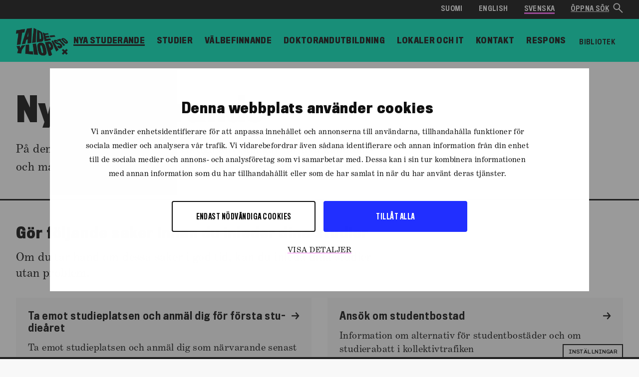

--- FILE ---
content_type: text/html; charset=UTF-8
request_url: https://studerande.uniarts.fi/nya-studerande/
body_size: 15178
content:
<!doctype html>
<html class="no-js PageCollection themeColorGreen" lang="sv-SE" >
    <head>
        <meta charset="utf-8">
        <meta http-equiv="x-ua-compatible" content="ie=edge">
        <meta name="viewport" content="width=device-width, initial-scale=1.0">

        
        
            <!-- The initial config of Consent Mode v2 -->
<script type="text/javascript" data-cookieconsent="ignore">
    window.dataLayer = window.dataLayer || [];
    function gtag() {
        dataLayer.push(arguments);
    }
    gtag('consent', 'default', {
        ad_personalization: 'denied',
        ad_storage: 'denied',
        ad_user_data: 'denied',
        analytics_storage: 'denied',
        functionality_storage: 'denied',
        personalization_storage: 'denied',
        security_storage: 'granted',
        wait_for_update: 6000,
    });
    gtag('set', 'ads_data_redaction', true);
    gtag('set', 'url_passthrough', false);
</script>

<script 
    type="text/javascript" 
    id="Cookiebot" 
    src="https://consent.cookiebot.com/uc.js" 
    data-cbid="5cc5b453-1c84-42be-9f5f-eaab6c0e6afe" 
    data-culture="SV"
    data-blockingmode="auto"
></script>

<!-- Google Tag Manager -->
<script data-cookieconsent="ignore">(function(w,d,s,l,i){w[l]=w[l]||[];w[l].push({'gtm.start':
new Date().getTime(),event:'gtm.js'});var f=d.getElementsByTagName(s)[0],
j=d.createElement(s),dl=l!='dataLayer'?'&l='+l:'';j.async=true;j.src=
'https://www.googletagmanager.com/gtm.js?id='+i+dl;f.parentNode.insertBefore(j,f);
})(window,document,'script','dataLayer','GTM-PXTQJH');</script>
<!-- End Google Tag Manager -->
        

        
        
        <style id="accessible-outline"></style>

        <script>(function(html){html.className = html.className.replace(/\bno-js\b/,'js')})(document.documentElement);</script>
<title>Nya studerande | Opiskelijan uniarts</title>
<link rel="alternate" href="https://opiskelija.uniarts.fi/uusi-opiskelija/" hreflang="fi" />
<link rel="alternate" href="https://student.uniarts.fi/new-student/" hreflang="en" />
<link rel="alternate" href="https://studerande.uniarts.fi/nya-studerande/" hreflang="sv" />

<!-- The SEO Framework by Sybre Waaijer -->
<meta name="description" content="P&aring; den h&auml;r sidan har vi samlat viktiga anvisningar f&ouml;r nya kandidat- och magisterstuderande." />
<meta property="og:image" content="https://studerande.uniarts.fi/app/uploads/2022/05/e73a5ca4-cropped-c8b90ea1-opiskelijan-uniarts-favicon.png" />
<meta property="og:image:width" content="512" />
<meta property="og:image:height" content="512" />
<meta property="og:locale" content="sv_SE" />
<meta property="og:type" content="website" />
<meta property="og:title" content="Nya studerande | Opiskelijan uniarts" />
<meta property="og:description" content="P&aring; den h&auml;r sidan har vi samlat viktiga anvisningar f&ouml;r nya kandidat- och magisterstuderande." />
<meta property="og:url" content="https://studerande.uniarts.fi/nya-studerande/" />
<meta property="og:site_name" content="Opiskelijan uniarts" />
<meta name="twitter:card" content="summary_large_image" />
<meta name="twitter:title" content="Nya studerande | Opiskelijan uniarts" />
<meta name="twitter:description" content="P&aring; den h&auml;r sidan har vi samlat viktiga anvisningar f&ouml;r nya kandidat- och magisterstuderande." />
<meta name="twitter:image" content="https://studerande.uniarts.fi/app/uploads/2022/05/e73a5ca4-cropped-c8b90ea1-opiskelijan-uniarts-favicon.png" />
<link rel="canonical" href="https://studerande.uniarts.fi/nya-studerande/" />
<script type="application/ld+json">{"@context":"https://schema.org","@type":"BreadcrumbList","itemListElement":[{"@type":"ListItem","position":1,"item":{"@id":"https://studerande.uniarts.fi/","name":"Opiskelijan uniarts"}},{"@type":"ListItem","position":2,"item":{"@id":"https://studerande.uniarts.fi/nya-studerande/","name":"Nya studerande"}}]}</script>
<!-- / The SEO Framework by Sybre Waaijer | 10.94ms meta | 1.30ms boot -->

<link rel='dns-prefetch' href='//studerande.uniarts.fi' />
<link rel='stylesheet' id='classic-theme-styles-css' href='https://studerande.uniarts.fi/wp-includes/css/classic-themes.min.css?ver=1' type='text/css' media='all' />
<style id='global-styles-inline-css' type='text/css'>
body{--wp--preset--color--black: #000000;--wp--preset--color--cyan-bluish-gray: #abb8c3;--wp--preset--color--white: #ffffff;--wp--preset--color--pale-pink: #f78da7;--wp--preset--color--vivid-red: #cf2e2e;--wp--preset--color--luminous-vivid-orange: #ff6900;--wp--preset--color--luminous-vivid-amber: #fcb900;--wp--preset--color--light-green-cyan: #7bdcb5;--wp--preset--color--vivid-green-cyan: #00d084;--wp--preset--color--pale-cyan-blue: #8ed1fc;--wp--preset--color--vivid-cyan-blue: #0693e3;--wp--preset--color--vivid-purple: #9b51e0;--wp--preset--gradient--vivid-cyan-blue-to-vivid-purple: linear-gradient(135deg,rgba(6,147,227,1) 0%,rgb(155,81,224) 100%);--wp--preset--gradient--light-green-cyan-to-vivid-green-cyan: linear-gradient(135deg,rgb(122,220,180) 0%,rgb(0,208,130) 100%);--wp--preset--gradient--luminous-vivid-amber-to-luminous-vivid-orange: linear-gradient(135deg,rgba(252,185,0,1) 0%,rgba(255,105,0,1) 100%);--wp--preset--gradient--luminous-vivid-orange-to-vivid-red: linear-gradient(135deg,rgba(255,105,0,1) 0%,rgb(207,46,46) 100%);--wp--preset--gradient--very-light-gray-to-cyan-bluish-gray: linear-gradient(135deg,rgb(238,238,238) 0%,rgb(169,184,195) 100%);--wp--preset--gradient--cool-to-warm-spectrum: linear-gradient(135deg,rgb(74,234,220) 0%,rgb(151,120,209) 20%,rgb(207,42,186) 40%,rgb(238,44,130) 60%,rgb(251,105,98) 80%,rgb(254,248,76) 100%);--wp--preset--gradient--blush-light-purple: linear-gradient(135deg,rgb(255,206,236) 0%,rgb(152,150,240) 100%);--wp--preset--gradient--blush-bordeaux: linear-gradient(135deg,rgb(254,205,165) 0%,rgb(254,45,45) 50%,rgb(107,0,62) 100%);--wp--preset--gradient--luminous-dusk: linear-gradient(135deg,rgb(255,203,112) 0%,rgb(199,81,192) 50%,rgb(65,88,208) 100%);--wp--preset--gradient--pale-ocean: linear-gradient(135deg,rgb(255,245,203) 0%,rgb(182,227,212) 50%,rgb(51,167,181) 100%);--wp--preset--gradient--electric-grass: linear-gradient(135deg,rgb(202,248,128) 0%,rgb(113,206,126) 100%);--wp--preset--gradient--midnight: linear-gradient(135deg,rgb(2,3,129) 0%,rgb(40,116,252) 100%);--wp--preset--duotone--dark-grayscale: url('#wp-duotone-dark-grayscale');--wp--preset--duotone--grayscale: url('#wp-duotone-grayscale');--wp--preset--duotone--purple-yellow: url('#wp-duotone-purple-yellow');--wp--preset--duotone--blue-red: url('#wp-duotone-blue-red');--wp--preset--duotone--midnight: url('#wp-duotone-midnight');--wp--preset--duotone--magenta-yellow: url('#wp-duotone-magenta-yellow');--wp--preset--duotone--purple-green: url('#wp-duotone-purple-green');--wp--preset--duotone--blue-orange: url('#wp-duotone-blue-orange');--wp--preset--font-size--small: 13px;--wp--preset--font-size--medium: 20px;--wp--preset--font-size--large: 36px;--wp--preset--font-size--x-large: 42px;--wp--preset--spacing--20: 0.44rem;--wp--preset--spacing--30: 0.67rem;--wp--preset--spacing--40: 1rem;--wp--preset--spacing--50: 1.5rem;--wp--preset--spacing--60: 2.25rem;--wp--preset--spacing--70: 3.38rem;--wp--preset--spacing--80: 5.06rem;}:where(.is-layout-flex){gap: 0.5em;}body .is-layout-flow > .alignleft{float: left;margin-inline-start: 0;margin-inline-end: 2em;}body .is-layout-flow > .alignright{float: right;margin-inline-start: 2em;margin-inline-end: 0;}body .is-layout-flow > .aligncenter{margin-left: auto !important;margin-right: auto !important;}body .is-layout-constrained > .alignleft{float: left;margin-inline-start: 0;margin-inline-end: 2em;}body .is-layout-constrained > .alignright{float: right;margin-inline-start: 2em;margin-inline-end: 0;}body .is-layout-constrained > .aligncenter{margin-left: auto !important;margin-right: auto !important;}body .is-layout-constrained > :where(:not(.alignleft):not(.alignright):not(.alignfull)){max-width: var(--wp--style--global--content-size);margin-left: auto !important;margin-right: auto !important;}body .is-layout-constrained > .alignwide{max-width: var(--wp--style--global--wide-size);}body .is-layout-flex{display: flex;}body .is-layout-flex{flex-wrap: wrap;align-items: center;}body .is-layout-flex > *{margin: 0;}:where(.wp-block-columns.is-layout-flex){gap: 2em;}.has-black-color{color: var(--wp--preset--color--black) !important;}.has-cyan-bluish-gray-color{color: var(--wp--preset--color--cyan-bluish-gray) !important;}.has-white-color{color: var(--wp--preset--color--white) !important;}.has-pale-pink-color{color: var(--wp--preset--color--pale-pink) !important;}.has-vivid-red-color{color: var(--wp--preset--color--vivid-red) !important;}.has-luminous-vivid-orange-color{color: var(--wp--preset--color--luminous-vivid-orange) !important;}.has-luminous-vivid-amber-color{color: var(--wp--preset--color--luminous-vivid-amber) !important;}.has-light-green-cyan-color{color: var(--wp--preset--color--light-green-cyan) !important;}.has-vivid-green-cyan-color{color: var(--wp--preset--color--vivid-green-cyan) !important;}.has-pale-cyan-blue-color{color: var(--wp--preset--color--pale-cyan-blue) !important;}.has-vivid-cyan-blue-color{color: var(--wp--preset--color--vivid-cyan-blue) !important;}.has-vivid-purple-color{color: var(--wp--preset--color--vivid-purple) !important;}.has-black-background-color{background-color: var(--wp--preset--color--black) !important;}.has-cyan-bluish-gray-background-color{background-color: var(--wp--preset--color--cyan-bluish-gray) !important;}.has-white-background-color{background-color: var(--wp--preset--color--white) !important;}.has-pale-pink-background-color{background-color: var(--wp--preset--color--pale-pink) !important;}.has-vivid-red-background-color{background-color: var(--wp--preset--color--vivid-red) !important;}.has-luminous-vivid-orange-background-color{background-color: var(--wp--preset--color--luminous-vivid-orange) !important;}.has-luminous-vivid-amber-background-color{background-color: var(--wp--preset--color--luminous-vivid-amber) !important;}.has-light-green-cyan-background-color{background-color: var(--wp--preset--color--light-green-cyan) !important;}.has-vivid-green-cyan-background-color{background-color: var(--wp--preset--color--vivid-green-cyan) !important;}.has-pale-cyan-blue-background-color{background-color: var(--wp--preset--color--pale-cyan-blue) !important;}.has-vivid-cyan-blue-background-color{background-color: var(--wp--preset--color--vivid-cyan-blue) !important;}.has-vivid-purple-background-color{background-color: var(--wp--preset--color--vivid-purple) !important;}.has-black-border-color{border-color: var(--wp--preset--color--black) !important;}.has-cyan-bluish-gray-border-color{border-color: var(--wp--preset--color--cyan-bluish-gray) !important;}.has-white-border-color{border-color: var(--wp--preset--color--white) !important;}.has-pale-pink-border-color{border-color: var(--wp--preset--color--pale-pink) !important;}.has-vivid-red-border-color{border-color: var(--wp--preset--color--vivid-red) !important;}.has-luminous-vivid-orange-border-color{border-color: var(--wp--preset--color--luminous-vivid-orange) !important;}.has-luminous-vivid-amber-border-color{border-color: var(--wp--preset--color--luminous-vivid-amber) !important;}.has-light-green-cyan-border-color{border-color: var(--wp--preset--color--light-green-cyan) !important;}.has-vivid-green-cyan-border-color{border-color: var(--wp--preset--color--vivid-green-cyan) !important;}.has-pale-cyan-blue-border-color{border-color: var(--wp--preset--color--pale-cyan-blue) !important;}.has-vivid-cyan-blue-border-color{border-color: var(--wp--preset--color--vivid-cyan-blue) !important;}.has-vivid-purple-border-color{border-color: var(--wp--preset--color--vivid-purple) !important;}.has-vivid-cyan-blue-to-vivid-purple-gradient-background{background: var(--wp--preset--gradient--vivid-cyan-blue-to-vivid-purple) !important;}.has-light-green-cyan-to-vivid-green-cyan-gradient-background{background: var(--wp--preset--gradient--light-green-cyan-to-vivid-green-cyan) !important;}.has-luminous-vivid-amber-to-luminous-vivid-orange-gradient-background{background: var(--wp--preset--gradient--luminous-vivid-amber-to-luminous-vivid-orange) !important;}.has-luminous-vivid-orange-to-vivid-red-gradient-background{background: var(--wp--preset--gradient--luminous-vivid-orange-to-vivid-red) !important;}.has-very-light-gray-to-cyan-bluish-gray-gradient-background{background: var(--wp--preset--gradient--very-light-gray-to-cyan-bluish-gray) !important;}.has-cool-to-warm-spectrum-gradient-background{background: var(--wp--preset--gradient--cool-to-warm-spectrum) !important;}.has-blush-light-purple-gradient-background{background: var(--wp--preset--gradient--blush-light-purple) !important;}.has-blush-bordeaux-gradient-background{background: var(--wp--preset--gradient--blush-bordeaux) !important;}.has-luminous-dusk-gradient-background{background: var(--wp--preset--gradient--luminous-dusk) !important;}.has-pale-ocean-gradient-background{background: var(--wp--preset--gradient--pale-ocean) !important;}.has-electric-grass-gradient-background{background: var(--wp--preset--gradient--electric-grass) !important;}.has-midnight-gradient-background{background: var(--wp--preset--gradient--midnight) !important;}.has-small-font-size{font-size: var(--wp--preset--font-size--small) !important;}.has-medium-font-size{font-size: var(--wp--preset--font-size--medium) !important;}.has-large-font-size{font-size: var(--wp--preset--font-size--large) !important;}.has-x-large-font-size{font-size: var(--wp--preset--font-size--x-large) !important;}
.wp-block-navigation a:where(:not(.wp-element-button)){color: inherit;}
:where(.wp-block-columns.is-layout-flex){gap: 2em;}
.wp-block-pullquote{font-size: 1.5em;line-height: 1.6;}
</style>
<link rel='stylesheet' id='main-styles-css' href='https://studerande.uniarts.fi/app/themes/uniarts/assets/dist/main.css?ver=1767908068' type='text/css' media='all' />
<link rel='stylesheet' id='parent_theme_css-css' href='https://studerande.uniarts.fi/app/themes/uniarts/assets/dist/main.css?ver=1767908068' type='text/css' media='all' />
<link rel='stylesheet' id='child_theme_css-css' href='https://studerande.uniarts.fi/app/themes/opiskelijan-opas/assets/dist/main.css?ver=1767908068' type='text/css' media='all' />
<script type='text/javascript' src='https://studerande.uniarts.fi/wp-includes/js/jquery/jquery.min.js?ver=3.6.1' id='jquery-core-js' data-cookieconsent="ignore"></script data-cookieconsent="ignore">
<script type='text/javascript' src='https://studerande.uniarts.fi/app/plugins/dustpress-js/js/dustpress-min.js?ver=4.4.2' id='dustpress-js' data-cookieconsent="ignore"></script data-cookieconsent="ignore">
<!-- Stream WordPress user activity plugin v3.10.0 -->
<link rel="icon" href="https://studerande.uniarts.fi/app/uploads/2022/05/e73a5ca4-cropped-c8b90ea1-opiskelijan-uniarts-favicon-32x32.png" sizes="32x32" />
<link rel="icon" href="https://studerande.uniarts.fi/app/uploads/2022/05/e73a5ca4-cropped-c8b90ea1-opiskelijan-uniarts-favicon-192x192.png" sizes="192x192" />
<link rel="apple-touch-icon" href="https://studerande.uniarts.fi/app/uploads/2022/05/e73a5ca4-cropped-c8b90ea1-opiskelijan-uniarts-favicon-180x180.png" />
<meta name="msapplication-TileImage" content="https://studerande.uniarts.fi/app/uploads/2022/05/e73a5ca4-cropped-c8b90ea1-opiskelijan-uniarts-favicon-270x270.png" />


        
            <link rel="preload" href="https://studerande.uniarts.fi/app/themes/uniarts/assets/dist/Monosten-C.eot" as="font" crossorigin="anonymous">
        
            <link rel="preload" href="https://studerande.uniarts.fi/app/themes/uniarts/assets/dist/Monosten-C.woff" as="font" crossorigin="anonymous">
        
            <link rel="preload" href="https://studerande.uniarts.fi/app/themes/uniarts/assets/dist/Monosten-C.woff2" as="font" crossorigin="anonymous">
        
            <link rel="preload" href="https://studerande.uniarts.fi/app/themes/uniarts/assets/dist/Monosten-C.ttf" as="font" crossorigin="anonymous">
        
    </head>
    <body class="page-template page-template-models page-template-page-collection page-template-modelspage-collection-php page page-id-700 wp-embed-responsive">
        
        
            <!-- Google Tag Manager (noscript) -->
<noscript><iframe src="https://www.googletagmanager.com/ns.html?id=GTM-PXTQJH"
height="0" width="0" style="display:none;visibility:hidden"></iframe></noscript>
<!-- End Google Tag Manager (noscript) -->
        
        <div class="app mx-auto max-width-full background-color-white">
            <div id="js-app__overlay" class="app__overlay" data-ctrl="Menu" data-cmd="toggleMenu"></div>
            
    <header class="app-header">
        
        <a class="skip-link screen-reader-text" href="#content">Hoppa till inneh&aring;ll</a>

        
        <div class="app-header__top">

            


            
            

            
            
                
    <div class="lang-menu">
        <ul class="lang-menu__items" aria-label="Spr&aring;kmeny">
            
                <li class="lang-menu__item mr-4 menu-item lang-item lang-item-2 lang-item-fi lang-item-first">
                    <a class="lang-menu__anchor pt-1 pb-1" data-content-name="Language Navigation Link" href="https://opiskelija.uniarts.fi/uusi-opiskelija/" lang="fi">
                        Suomi
                    </a>
                </li>
            
                <li class="lang-menu__item mr-4 menu-item lang-item lang-item-5 lang-item-en">
                    <a class="lang-menu__anchor pt-1 pb-1" data-content-name="Language Navigation Link" href="https://student.uniarts.fi/new-student/" lang="en">
                        English
                    </a>
                </li>
            
                <li class="lang-menu__item mr-4 menu-item lang-item lang-item-9 lang-item-sv current-lang">
                    <a class="lang-menu__anchor pt-1 pb-1" data-content-name="Language Navigation Link" href="https://studerande.uniarts.fi/nya-studerande/" lang="sv">
                        Svenska
                    </a>
                </li>
            
        </ul>
    </div>


            

            
                <div class="search-toggle">
                    
                    <a href="https://studerande.uniarts.fi/sok/" class="app-search-toggle ml-0">
                        <span class="app-search-toggle__text pb-1 pt-1">Öppna sök</span>
                        
    <svg class="icon icon--icon-desktop-search app-search-toggle__icon" aria-hidden="true">
        <use xlink:href="#icon-icon-desktop-search"></use>
    </svg>


                    </a>
                </div>
            
        </div>

        
        <div id="js-app-search" class="app-search app-search--desktop">
            <form id="js-app-search__form" class="app-search__form" method="get" action="https://studerande.uniarts.fi/">
                <input
                    class="app-search__input"
                    id="js-app-search__input"
                    name="s"
                    placeholder="S&ouml;k efter"
                    type="search"
                    aria-labelledby="js-app-search__submit">
                <button
                    id="js-app-search__submit"
                    class="app-search__submit"
                    type="submit">
                    S&ouml;k
                </button>
            </form>
        </div>

        <div class="app-header__wrap flex justify-between items-center px-global">

            
            
                <div class="app-header__branding flex items-center">
                    <a class="app-header__logo-link" href="https://studerande.uniarts.fi/" rel="home">
                        <img src="https://studerande.uniarts.fi/app/uploads/2022/06/288e5430-opiskelijan-uniarts-logo.png" alt="Till hemsidan av Studerandes uniarts" class="app-header__logo" />
                    </a>
                </div>
            

            
            <button type="button" id="js-menu-toggle" class="menu-toggle" aria-controls="js-menu">
                <span class="screen-reader-text hide-for-active">Öppna meny</span>
                <span class="screen-reader-text show-for-active-only">Stäng meny</span>
                <svg class="menu-toggle__icon" focusable="false" viewBox="0 0 28 28">
                    <line class="menu-toggle__line menu-toggle__line--1" x1="4" y1="4" x2="24" y2="4"></line>
                    <line class="menu-toggle__line menu-toggle__line--2" x1="4" y1="14" x2="24" y2="14"></line>
                    <line class="menu-toggle__line menu-toggle__line--3" x1="4" y1="24" x2="24" y2="24"></line>
                </svg>
            </button>

            
            <nav id="js-menu" class="menu menu--primary" aria-label="Menu">

                
                
                    <ul class="menu__items" id="js-menu__items">
	
		
		<li class="menu__item current-menu-item menu-item menu-item-700">
<a class="menu__anchor" data-content-name="Main Nav level 1 Link" href="https://studerande.uniarts.fi/nya-studerande/">
    Nya studerande
</a>

</li>

    
		
		<li class="menu__item menu-item-has-children menu-item menu-item-8782">
<a class="menu__anchor" data-content-name="Main Nav level 1 Link" href="https://studerande.uniarts.fi/studier-2/">
    Studier
</a>

    <button type="button" class="menu__sub-menu-toggle" data-content-name="Main Nav Open level 2 button" aria-label="Studier" aria-expanded="false" aria-controls="sub-menu-2" aria-haspopup="menu">
        <svg class="menu__sub-menu-toggle__icon" focusable="false" viewBox="0 0 28 28">
            <line class="menu__sub-menu-toggle__line menu__sub-menu-toggle__line--1" x1="0" y1="14" x2="28" y2="14"></line>
            <line class="menu__sub-menu-toggle__line menu__sub-menu-toggle__line--2" x1="14" y1="0" x2="14" y2="28"></line>
        </svg>
    </button>
	
		
			
			
			<div class="menu__mobile-sub-menu" id="sub-menu-2">
				<ul class="menu__sub-menu__items" aria-label="Studier">
		
		
			<li class="menu__item menu-item menu-item-333">
<a class="menu__anchor" data-content-name="Main Nav level 2 Link" href="https://studerande.uniarts.fi/allman-info/lasarets-gemensamma-tidtabell/">
    Läsår
</a>

</li>

		
			<li class="menu__item menu-item menu-item-32671">
<a class="menu__anchor" data-content-name="Main Nav level 2 Link" href="https://studerande.uniarts.fi/studier-2/#:~:text=en%20titt%20p%C3%A5-,kursutbudet,-L%C3%A4s%20mer%20om">
    Kursutbudet
</a>

</li>

		
			<li class="menu__item menu-item menu-item-7131">
<a class="menu__anchor" data-content-name="Main Nav level 2 Link" href="https://studerande.uniarts.fi/utexaminering/">
    Utexaminering
</a>

</li>

		
			<li class="menu__item menu-item menu-item-728">
<a class="menu__anchor" data-content-name="Main Nav level 2 Link" href="https://studerande.uniarts.fi/gor-konst/">
    Konst i studier
</a>

</li>

		
			<li class="menu__item menu-item menu-item-6429">
<a class="menu__anchor" data-content-name="Main Nav level 2 Link" href="https://studerande.uniarts.fi/guider/sa-har-ansoker-du-till-internationellt-studentutbyte/">
    Studentutbyte
</a>

</li>

		
			<li class="menu__item menu-item menu-item-6644">
<a class="menu__anchor" data-content-name="Main Nav level 2 Link" href="https://studerande.uniarts.fi/allman-info/stipendier-som-delas-ut-vid-konstuniversitetet/">
    Stipendier
</a>

</li>

		
			<li class="menu__item menu-item menu-item-35677">
<a class="menu__anchor" data-content-name="Main Nav level 2 Link" href="https://studerande.uniarts.fi/beslutsfattande-som-galler-studerande/">
    Beslutsfattande
</a>

</li>

		
		
				</ul>
			</div>
		
	

</li>

    
		
		<li class="menu__item menu-item-has-children menu-item menu-item-724">
<a class="menu__anchor" data-content-name="Main Nav level 1 Link" href="https://studerande.uniarts.fi/valbefinnande-och-vardag/">
    Välbefinnande
</a>

    <button type="button" class="menu__sub-menu-toggle" data-content-name="Main Nav Open level 2 button" aria-label="Välbefinnande" aria-expanded="false" aria-controls="sub-menu-3" aria-haspopup="menu">
        <svg class="menu__sub-menu-toggle__icon" focusable="false" viewBox="0 0 28 28">
            <line class="menu__sub-menu-toggle__line menu__sub-menu-toggle__line--1" x1="0" y1="14" x2="28" y2="14"></line>
            <line class="menu__sub-menu-toggle__line menu__sub-menu-toggle__line--2" x1="14" y1="0" x2="14" y2="28"></line>
        </svg>
    </button>
	
		
			
			
			<div class="menu__mobile-sub-menu" id="sub-menu-3">
				<ul class="menu__sub-menu__items" aria-label="Välbefinnande">
		
		
			<li class="menu__item menu-item menu-item-569">
<a class="menu__anchor" data-content-name="Main Nav level 2 Link" href="https://studerande.uniarts.fi/allman-info/studiepsykolog-och-prast/">
    Studiepsykolog och präst
</a>

</li>

		
			<li class="menu__item menu-item menu-item-3697">
<a class="menu__anchor" data-content-name="Main Nav level 2 Link" href="https://studerande.uniarts.fi/allman-info/studerandes-halsovard/">
    Hälsovård
</a>

</li>

		
			<li class="menu__item menu-item menu-item-557">
<a class="menu__anchor" data-content-name="Main Nav level 2 Link" href="https://studerande.uniarts.fi/allman-info/stod-och-tips-for-den-mentala-halsan-och-mentalvardstjanster/">
    Mental hälsa
</a>

</li>

		
			<li class="menu__item menu-item menu-item-12283">
<a class="menu__anchor" data-content-name="Main Nav level 2 Link" href="https://studerande.uniarts.fi/guider/instruktioner-for-konfliktsituationer-och-osakligt-beteende/">
    Osakligt beteende
</a>

</li>

		
			<li class="menu__item menu-item menu-item-162">
<a class="menu__anchor" data-content-name="Main Nav level 2 Link" href="https://studerande.uniarts.fi/allman-info/motion/">
    Studentmotion
</a>

</li>

		
			<li class="menu__item menu-item menu-item-449">
<a class="menu__anchor" data-content-name="Main Nav level 2 Link" href="https://studerande.uniarts.fi/allman-info/studentkort-och-studentrabatter/">
    Studentkort
</a>

</li>

		
			<li class="menu__item menu-item menu-item-484">
<a class="menu__anchor" data-content-name="Main Nav level 2 Link" href="https://studerande.uniarts.fi/allman-info/ansok-om-studentbostad/">
    Studentbostad
</a>

</li>

		
			<li class="menu__item menu-item menu-item-10856">
<a class="menu__anchor" data-content-name="Main Nav level 2 Link" href="https://studerande.uniarts.fi/allman-info/studentkort-och-studentrabatter/#studentrabatt-pa-kollektivtrafik">
    Kollektivtrafik
</a>

</li>

		
		
				</ul>
			</div>
		
	

</li>

    
		
		<li class="menu__item menu-item menu-item-8955">
<a class="menu__anchor" data-content-name="Main Nav level 1 Link" href="https://studerande.uniarts.fi/doktorandutbildning/">
    Doktorandutbildning
</a>

</li>

    
		
		<li class="menu__item menu-item-has-children menu-item menu-item-9243">
<a class="menu__anchor" data-content-name="Main Nav level 1 Link" href="https://studerande.uniarts.fi/lokaler-och-it/">
    Lokaler och IT
</a>

    <button type="button" class="menu__sub-menu-toggle" data-content-name="Main Nav Open level 2 button" aria-label="Lokaler och IT" aria-expanded="false" aria-controls="sub-menu-5" aria-haspopup="menu">
        <svg class="menu__sub-menu-toggle__icon" focusable="false" viewBox="0 0 28 28">
            <line class="menu__sub-menu-toggle__line menu__sub-menu-toggle__line--1" x1="0" y1="14" x2="28" y2="14"></line>
            <line class="menu__sub-menu-toggle__line menu__sub-menu-toggle__line--2" x1="14" y1="0" x2="14" y2="28"></line>
        </svg>
    </button>
	
		
			
			
			<div class="menu__mobile-sub-menu" id="sub-menu-5">
				<ul class="menu__sub-menu__items" aria-label="Lokaler och IT">
		
		
			<li class="menu__item menu-item menu-item-10638">
<a class="menu__anchor" data-content-name="Main Nav level 2 Link" href="https://www.uniarts.fi/sv/lokaler-och-faciliteter/?terms%5B%5D=2245&#038;searched=1">
    Öppettider
</a>

</li>

		
			<li class="menu__item menu-item menu-item-10639">
<a class="menu__anchor" data-content-name="Main Nav level 2 Link" href="https://studerande.uniarts.fi/lokaler-och-it/">
    Bokning av lokaler
</a>

</li>

		
			<li class="menu__item menu-item menu-item-10640">
<a class="menu__anchor" data-content-name="Main Nav level 2 Link" href="https://www.uniarts.fi/sv/enheter/it-helpdesk/">
    IT Helpdesk
</a>

</li>

		
			<li class="menu__item menu-item menu-item-10613">
<a class="menu__anchor" data-content-name="Main Nav level 2 Link" href="https://studerande.uniarts.fi/guider/utskrifter-pa-campus/">
    Utskrifter på campus
</a>

</li>

		
			<li class="menu__item menu-item menu-item-243">
<a class="menu__anchor" data-content-name="Main Nav level 2 Link" href="https://studerande.uniarts.fi/guider/uniarts-anvandarnamn/">
    Användarnamn och lösenord
</a>

</li>

		
			<li class="menu__item menu-item menu-item-21786">
<a class="menu__anchor" data-content-name="Main Nav level 2 Link" href="https://studerande.uniarts.fi/guider/hur-far-jag-konstuniversitetets-passerkort/">
    Passerkort
</a>

</li>

		
			<li class="menu__item menu-item menu-item-15025">
<a class="menu__anchor" data-content-name="Main Nav level 2 Link" href="https://studerande.uniarts.fi/verktyg-och-system/">
    Verktyg och system
</a>

</li>

		
		
				</ul>
			</div>
		
	

</li>

    
		
		<li class="menu__item menu-item-has-children menu-item menu-item-720">
<a class="menu__anchor" data-content-name="Main Nav level 1 Link" href="https://studerande.uniarts.fi/kontakt/">
    Kontakt
</a>

    <button type="button" class="menu__sub-menu-toggle" data-content-name="Main Nav Open level 2 button" aria-label="Kontakt" aria-expanded="false" aria-controls="sub-menu-6" aria-haspopup="menu">
        <svg class="menu__sub-menu-toggle__icon" focusable="false" viewBox="0 0 28 28">
            <line class="menu__sub-menu-toggle__line menu__sub-menu-toggle__line--1" x1="0" y1="14" x2="28" y2="14"></line>
            <line class="menu__sub-menu-toggle__line menu__sub-menu-toggle__line--2" x1="14" y1="0" x2="14" y2="28"></line>
        </svg>
    </button>
	
		
			
			
			<div class="menu__mobile-sub-menu" id="sub-menu-6">
				<ul class="menu__sub-menu__items" aria-label="Kontakt">
		
		
			<li class="menu__item menu-item menu-item-9597">
<a class="menu__anchor" data-content-name="Main Nav level 2 Link" href="https://studerande.uniarts.fi/enheter/studietjanster/">
    Studietjänster
</a>

</li>

		
			<li class="menu__item menu-item menu-item-9864">
<a class="menu__anchor" data-content-name="Main Nav level 2 Link" href="https://www.uniarts.fi/sv/enheter/internationella-arenden/">
    Internationella ärenden
</a>

</li>

		
			<li class="menu__item menu-item menu-item-9867">
<a class="menu__anchor" data-content-name="Main Nav level 2 Link" href="https://www.uniarts.fi/sv/enheter/it-helpdesk/">
    IT helpdesk
</a>

</li>

		
			<li class="menu__item menu-item menu-item-10902">
<a class="menu__anchor" data-content-name="Main Nav level 2 Link" href="https://studerande.uniarts.fi/allman-info/studiepsykolog-och-prast/">
    Psykolog och präst
</a>

</li>

		
			<li class="menu__item menu-item menu-item-12822">
<a class="menu__anchor" data-content-name="Main Nav level 2 Link" href="https://www.uniarts.fi/sv/personsokning/?term=3520915">
    Ämnes- och programledare
</a>

</li>

		
			<li class="menu__item menu-item menu-item-9865">
<a class="menu__anchor" data-content-name="Main Nav level 2 Link" href="https://www.uniarts.fi/sv/lokaler-och-faciliteter/?terms%5B%5D=2245&#038;searched=1">
    Våra byggnader
</a>

</li>

		
			<li class="menu__item menu-item menu-item-9866">
<a class="menu__anchor" data-content-name="Main Nav level 2 Link" href="https://www.uniarts.fi/sv/allman-info/kontakt/">
    Universitetets kontakter
</a>

</li>

		
		
				</ul>
			</div>
		
	

</li>

    
		
		<li class="menu__item menu-item-has-children menu-item menu-item-13395">
<a class="menu__anchor" data-content-name="Main Nav level 1 Link" href="https://studerande.uniarts.fi/ge-respons/">
    Respons
</a>

    <button type="button" class="menu__sub-menu-toggle" data-content-name="Main Nav Open level 2 button" aria-label="Respons" aria-expanded="false" aria-controls="sub-menu-7" aria-haspopup="menu">
        <svg class="menu__sub-menu-toggle__icon" focusable="false" viewBox="0 0 28 28">
            <line class="menu__sub-menu-toggle__line menu__sub-menu-toggle__line--1" x1="0" y1="14" x2="28" y2="14"></line>
            <line class="menu__sub-menu-toggle__line menu__sub-menu-toggle__line--2" x1="14" y1="0" x2="14" y2="28"></line>
        </svg>
    </button>
	
		
			
			
			<div class="menu__mobile-sub-menu" id="sub-menu-7">
				<ul class="menu__sub-menu__items" aria-label="Respons">
		
		
			<li class="menu__item menu-item menu-item-9743">
<a class="menu__anchor" data-content-name="Main Nav level 2 Link" href="https://forms.office.com/e/FAB28kjVGc">
    Lämna feedback
</a>

</li>

		
			<li class="menu__item menu-item menu-item-9742">
<a class="menu__anchor" data-content-name="Main Nav level 2 Link" href="https://www.uniarts.fi/sv/guider/anmalan-om-missbruk/">
    Anmäl missbruk
</a>

</li>

		
		
				</ul>
			</div>
		
	

</li>

    
</ul>
                

                <div class="menu__extras">

                    
                    
                        <ul class="menu__links">
                            
                                

    <li class="menu__link">
        <a class="menu__link__anchor" target="" href="https://lib.uniarts.fi/sv/">Bibliotek</a>
    </li>


                            
                        </ul>
                    

                </div>

            </nav>

        </div>

    </header>






    <div id="content" class="app-content">
        <main id="main" class="app-main px-global pt-3 pt-4-sm pb-3 pb-4-sm">
            <div class="entry">
                
                    
<div class="entry__header">
    

    <h1 class="entry__title"><span id="js-entry__title-text" class="entry__title-text">Nya studerande</span></h1>
    
        
    
    <p class="entry__excerpt">På den här sidan har vi samlat viktiga anvisningar för nya kandidat- och magisterstuderande. </p>
    
    
</div>

                    <div class="entry__content fullwidth">
                        <section id="gor-foljande-saker-innan-du-inleder-dina-studier" class="acf-block-section alignfull" aria-label="Gör följande saker innan du inleder dina studier">
    <div class="acf-block-section__container px-global">
        
            <header class="acf-block-section__header">
                <h2 id="section-block-69707f432cf887.79751919__heading" class="acf-block-section__title">Gör följande saker innan du inleder dina studier</h2>
                <p class="acf-block-section__lead">Om du tar hand om dessa saker i god tid, kan du inleda dina studier utan problem.</p>
            </header>
        
        <ul class="acf-block-section__cards grid gutter-half sm-gutter-1" aria-labelledby="section-block-69707f432cf887.79751919__heading">
            
                <li class="acf-block-section__card grid__item has-link lg-6">
                    
                    <div
                        class="acf-block-section__card__content"
                        
                            data-href="https://studerande.uniarts.fi/guider/mottagande-av-studieplatsen-och-anmalning-till-universitetet-for-forsta-studiearet/"
                            
                                onclick="window.location=this.dataset.href;"
                            
                        
                    >
                        
                            <h3 class="acf-block-section__card__title">
                                
                                    <a href="https://studerande.uniarts.fi/guider/mottagande-av-studieplatsen-och-anmalning-till-universitetet-for-forsta-studiearet/"  class="acf-block-section__card__title-link">
                                        Ta emot studieplatsen och anmäl dig för första studieåret
                                    </a>
                                
                            </h3>
                        
                        
                            <p>Ta emot studieplatsen och anmäl dig som närvarande senast 10.7.2025. Du kan göra båda sakerna på samma gång.  Deadline för dem som antas till magisterprogrammet i bildkonst i höstens ansökningsomgång är 19.11.2025.</p>

                        
                    </div>
                </li>
            
                <li class="acf-block-section__card grid__item has-link lg-6">
                    
                    <div
                        class="acf-block-section__card__content"
                        
                            data-href="https://studerande.uniarts.fi/allman-info/ansok-om-studentbostad/"
                            
                                onclick="window.location=this.dataset.href;"
                            
                        
                    >
                        
                            <h3 class="acf-block-section__card__title">
                                
                                    <a href="https://studerande.uniarts.fi/allman-info/ansok-om-studentbostad/"  class="acf-block-section__card__title-link">
                                        Ansök om studentbostad
                                    </a>
                                
                            </h3>
                        
                        
                            <p>Information om alternativ för studentbostäder och om studierabatt i kollektivtrafiken</p>

                        
                    </div>
                </li>
            
                <li class="acf-block-section__card grid__item has-link lg-6">
                    
                    <div
                        class="acf-block-section__card__content"
                        
                            data-href="https://www.kela.fi/web/sv/studiestod"
                            
                                onclick="window.open(this.dataset.href);"
                            
                        
                    >
                        
                            <h3 class="acf-block-section__card__title">
                                
                                    <a href="https://www.kela.fi/web/sv/studiestod" target="_blank" class="acf-block-section__card__title-link">
                                        Sköt dina ekonomiska ärenden 
                                    </a>
                                
                            </h3>
                        
                        
                            <p>Du kan lämna in ansökan om studiestöd på FPA:s webbplats. Om du inte är en finländsk medborgare och har kommit till Finland för att studera kan du i allmänhet inte få studiestöd från Finland.</p>

                        
                    </div>
                </li>
            
                <li class="acf-block-section__card grid__item has-link lg-6">
                    
                    <div
                        class="acf-block-section__card__content"
                        
                            data-href="https://student.uniarts.fi/guides/arriving-in-finland-as-a-foreign-degree-student/"
                            
                                onclick="window.open(this.dataset.href);"
                            
                        
                    >
                        
                            <h3 class="acf-block-section__card__title">
                                
                                    <a href="https://student.uniarts.fi/guides/arriving-in-finland-as-a-foreign-degree-student/" target="_blank" class="acf-block-section__card__title-link">
                                        Inreseanvisningar för internationalla studerande (på engelska)
                                    </a>
                                
                            </h3>
                        
                        
                            <p>Instruktioner för nya examensstuderande som inte har finskt medborgarskap</p>

                        
                    </div>
                </li>
            
        </ul>
        

    </div>
</section>

<section id="tidtabeller-och-orientation" class="acf-block-section alignfull" aria-label="Tidtabeller och orientation">
    <div class="acf-block-section__container px-global">
        
            <header class="acf-block-section__header">
                <h2 id="section-block-69707f43406fe9.09759973__heading" class="acf-block-section__title">Tidtabeller och orientation</h2>
                <p class="acf-block-section__lead">Ta reda på när dina studier börjar. </p>
            </header>
        
        <ul class="acf-block-section__cards grid gutter-half sm-gutter-1" aria-labelledby="section-block-69707f43406fe9.09759973__heading">
            
                <li class="acf-block-section__card grid__item has-link lg-6">
                    
                    <div
                        class="acf-block-section__card__content"
                        
                            data-href="https://studerande.uniarts.fi/evenemang/introduktion-till-magisterstudier-inom-bildkonst-2026/"
                            
                                onclick="window.location=this.dataset.href;"
                            
                        
                    >
                        
                            <h3 class="acf-block-section__card__title">
                                
                                    <a href="https://studerande.uniarts.fi/evenemang/introduktion-till-magisterstudier-inom-bildkonst-2026/"  class="acf-block-section__card__title-link">
                                        In­tro­duk­tion till ma­gis­ter­stu­di­er inom bild­konst 2026
                                    </a>
                                
                            </h3>
                        
                        
                            <p>Introduktionsstudierna för magisterstuderande vid Bildkonstakademin som börjar i januari inleds den 7 januari 2026.</p>

                        
                    </div>
                </li>
            
                <li class="acf-block-section__card grid__item has-link lg-6">
                    
                    <div
                        class="acf-block-section__card__content"
                        
                            data-href="https://studerande.uniarts.fi/allman-info/lasarets-gemensamma-tidtabell/"
                            
                                onclick="window.location=this.dataset.href;"
                            
                        
                    >
                        
                            <h3 class="acf-block-section__card__title">
                                
                                    <a href="https://studerande.uniarts.fi/allman-info/lasarets-gemensamma-tidtabell/"  class="acf-block-section__card__title-link">
                                        Läså­rets ge­men­sam­ma tid­ta­bell
                                    </a>
                                
                            </h3>
                        
                        
                            <p>Se tidtabellen för läsåret</p>

                        
                    </div>
                </li>
            
        </ul>
        

    </div>
</section>

<section id="gor-foljande-saker-efter-att-terminen-har-borjat" class="acf-block-section alignfull" aria-label="Gör följande saker efter att terminen har börjat">
    <div class="acf-block-section__container px-global">
        
            <header class="acf-block-section__header">
                <h2 id="section-block-69707f436c1645.76702710__heading" class="acf-block-section__title">Gör följande saker efter att terminen har börjat</h2>
                <p class="acf-block-section__lead">Det är inte möjligt att göra allt på förhand. Här finns en checklista över de saker som du behöver göra efter att terminen börjar antingen i augusti eller januari.</p>
            </header>
        
        <ul class="acf-block-section__cards grid gutter-half sm-gutter-1" aria-labelledby="section-block-69707f436c1645.76702710__heading">
            
                <li class="acf-block-section__card grid__item has-link lg-4">
                    
                    <div
                        class="acf-block-section__card__content"
                        
                            data-href="https://studerande.uniarts.fi/guider/uniarts-anvandarnamn/"
                            
                                onclick="window.location=this.dataset.href;"
                            
                        
                    >
                        
                            <h3 class="acf-block-section__card__title">
                                
                                    <a href="https://studerande.uniarts.fi/guider/uniarts-anvandarnamn/"  class="acf-block-section__card__title-link">
                                        Aktivera ditt Uniarts-användarnamn genast när terminen har börjat
                                    </a>
                                
                            </h3>
                        
                        
                            <p>Du kan aktivera ditt användarnamn genom autentisering med finska nätbankskoder. Ifall du inte har finska nätbankskoder, kontaktar din akademi dig och du får ditt användarnamn.</p>

                        
                    </div>
                </li>
            
                <li class="acf-block-section__card grid__item has-link lg-4">
                    
                    <div
                        class="acf-block-section__card__content"
                        
                            data-href="https://student.peppi.uniarts.fi/group/pakki"
                            
                                onclick="window.open(this.dataset.href);"
                            
                        
                    >
                        
                            <h3 class="acf-block-section__card__title">
                                
                                    <a href="https://student.peppi.uniarts.fi/group/pakki" target="_blank" class="acf-block-section__card__title-link">
                                        Kontrollera att dina uppgifter är korrekta i Peppi-systemet 
                                    </a>
                                
                            </h3>
                        
                        
                            <p>I Peppi loggar du in med universitetets användarnamn. Du kan själv redigera den största delen av dina uppgifter. Om det finns något annat att korrigera, vänligen skicka e-post till adressen peppi@uniarts.fi   </p>

                        
                    </div>
                </li>
            
                <li class="acf-block-section__card grid__item has-link lg-4">
                    
                    <div
                        class="acf-block-section__card__content"
                        
                            data-href="https://studerande.uniarts.fi/guider/hur-far-jag-konstuniversitetets-passerkort/"
                            
                                onclick="window.location=this.dataset.href;"
                            
                        
                    >
                        
                            <h3 class="acf-block-section__card__title">
                                
                                    <a href="https://studerande.uniarts.fi/guider/hur-far-jag-konstuniversitetets-passerkort/"  class="acf-block-section__card__title-link">
                                        Skaffa ett passerkort till Konstuniversitetets byggnader
                                    </a>
                                
                            </h3>
                        
                        
                            <p>Med hjälp av passerkorten säkerställer vi att studerandena kan röra sig smidigt på campus. Läs hur man kan skaffa ett passerkort.</p>

                        
                    </div>
                </li>
            
                <li class="acf-block-section__card grid__item has-link lg-4">
                    
                    <div
                        class="acf-block-section__card__content"
                        
                            data-href="https://studerande.uniarts.fi/allman-info/studentkort-och-studentrabatter/"
                            
                                onclick="window.location=this.dataset.href;"
                            
                        
                    >
                        
                            <h3 class="acf-block-section__card__title">
                                
                                    <a href="https://studerande.uniarts.fi/allman-info/studentkort-och-studentrabatter/"  class="acf-block-section__card__title-link">
                                        Aktivera ditt studentkort och Tuudo-mobilapplikation
                                    </a>
                                
                            </h3>
                        
                        
                            <p>Läs mer om studentkortet och studentrabatter. Du kan ladda ner Tuudo gratis i appbutiken. </p>

                        
                    </div>
                </li>
            
                <li class="acf-block-section__card grid__item has-link lg-4">
                    
                    <div
                        class="acf-block-section__card__content"
                        
                            data-href="https://www.kela.fi/sa-har-betalar-du-halsovardsavgiften-for-hogskolestuderande"
                            
                                onclick="window.open(this.dataset.href);"
                            
                        
                    >
                        
                            <h3 class="acf-block-section__card__title">
                                
                                    <a href="https://www.kela.fi/sa-har-betalar-du-halsovardsavgiften-for-hogskolestuderande" target="_blank" class="acf-block-section__card__title-link">
                                        Betala hälsovårdsavgiften till FPA 
                                    </a>
                                
                            </h3>
                        
                        
                            <p>Examensstuderande betalar hälsovårdsavgiften till FPA för varje termin. Förfallodagarna är den 15 november och den 15 mars. Läs mera på FPAs webbsida.</p>

                        
                    </div>
                </li>
            
                <li class="acf-block-section__card grid__item has-link lg-4">
                    
                    <div
                        class="acf-block-section__card__content"
                        
                            data-href="https://student.uniarts.fi/guides/post-arrival-checklist-for-international-degree-students/"
                            
                                onclick="window.open(this.dataset.href);"
                            
                        
                    >
                        
                            <h3 class="acf-block-section__card__title">
                                
                                    <a href="https://student.uniarts.fi/guides/post-arrival-checklist-for-international-degree-students/" target="_blank" class="acf-block-section__card__title-link">
                                        Checklista för internationella studerande (på engelska)
                                    </a>
                                
                            </h3>
                        
                        
                            <p>Instruktioner för internationella studerande efter att de har ankommit till Finland</p>

                        
                    </div>
                </li>
            
        </ul>
        

    </div>
</section>

<section id="bekanta-dig-med-de-viktigaste-systemen-for-studerande" class="acf-block-section alignfull" aria-label="Bekanta dig med de viktigaste systemen för studerande">
    <div class="acf-block-section__container px-global">
        
            <header class="acf-block-section__header">
                <h2 id="section-block-69707f43b65e31.15216101__heading" class="acf-block-section__title">Bekanta dig med de viktigaste systemen för studerande</h2>
                <p class="acf-block-section__lead">Dessa system behöver du under din studietid.</p>
            </header>
        
        <ul class="acf-block-section__cards grid gutter-half sm-gutter-1" aria-labelledby="section-block-69707f43b65e31.15216101__heading">
            
                <li class="acf-block-section__card grid__item has-link lg-4">
                    
                    <div
                        class="acf-block-section__card__content"
                        
                            data-href="https://studerande.uniarts.fi/guider/checklista-for-studenter-folj-och-anvand-dessa-kanaler-for-kommunikation/"
                            
                                onclick="window.location=this.dataset.href;"
                            
                        
                    >
                        
                            <h3 class="acf-block-section__card__title">
                                
                                    <a href="https://studerande.uniarts.fi/guider/checklista-for-studenter-folj-och-anvand-dessa-kanaler-for-kommunikation/"  class="acf-block-section__card__title-link">
                                        Checklista för studenter: följ och använd dessa kanaler för kommunikation
                                    </a>
                                
                            </h3>
                        
                        
                            <p>Universitetets anvisningar och nyheter är koncentrerade till Studerandes uniarts -webbplats. De viktigaste nyheterna skickas via e-post med ett nyhetsbrev två gånger i månaden. Du kan också följa med nyheterna i Tuudo-appen.</p>

                        
                    </div>
                </li>
            
                <li class="acf-block-section__card grid__item has-link lg-4">
                    
                    <div
                        class="acf-block-section__card__content"
                        
                            data-href="https://studerande.uniarts.fi/tools/studiedatasystemet-peppi/"
                            
                                onclick="window.location=this.dataset.href;"
                            
                        
                    >
                        
                            <h3 class="acf-block-section__card__title">
                                
                                    <a href="https://studerande.uniarts.fi/tools/studiedatasystemet-peppi/"  class="acf-block-section__card__title-link">
                                        Studiedatasystemet Peppi
                                    </a>
                                
                            </h3>
                        
                        
                            <p>I Peppi planerar och anmäler du dig till studierna samt bokar lokaler.</p>

                        
                    </div>
                </li>
            
                <li class="acf-block-section__card grid__item has-link lg-4">
                    
                    <div
                        class="acf-block-section__card__content"
                        
                            data-href="https://studerande.uniarts.fi/tools/tuudo-mobilapp/"
                            
                                onclick="window.location=this.dataset.href;"
                            
                        
                    >
                        
                            <h3 class="acf-block-section__card__title">
                                
                                    <a href="https://studerande.uniarts.fi/tools/tuudo-mobilapp/"  class="acf-block-section__card__title-link">
                                        Tuudo-mobilapp
                                    </a>
                                
                            </h3>
                        
                        
                            <p>Tuudo är en mobilapp med vilken du kan använda Peppis tjänster och andra viktiga tjänster för studerande. Ladda ner Tuudo gratis i appbutiken i din telefon.</p>

                        
                    </div>
                </li>
            
                <li class="acf-block-section__card grid__item has-link lg-4">
                    
                    <div
                        class="acf-block-section__card__content"
                        
                            data-href="https://studerande.uniarts.fi/tools/e-postadress/"
                            
                                onclick="window.location=this.dataset.href;"
                            
                        
                    >
                        
                            <h3 class="acf-block-section__card__title">
                                
                                    <a href="https://studerande.uniarts.fi/tools/e-postadress/"  class="acf-block-section__card__title-link">
                                        E-postadress
                                    </a>
                                
                            </h3>
                        
                        
                            <p>Det viktigaste verktyget för daglig kommunikation som studeranden bör följa regelbundet.</p>

                        
                    </div>
                </li>
            
                <li class="acf-block-section__card grid__item has-link lg-4">
                    
                    <div
                        class="acf-block-section__card__content"
                        
                            data-href="https://studerande.uniarts.fi/tools/inlarningsplattformen-moodle/"
                            
                                onclick="window.location=this.dataset.href;"
                            
                        
                    >
                        
                            <h3 class="acf-block-section__card__title">
                                
                                    <a href="https://studerande.uniarts.fi/tools/inlarningsplattformen-moodle/"  class="acf-block-section__card__title-link">
                                        Inlärningsplattformen Moodle
                                    </a>
                                
                            </h3>
                        
                        
                            <p>I Moodle hittar du material för dina kurser, lämnar in uppgifter och diskuterar kursens teman.</p>

                        
                    </div>
                </li>
            
                <li class="acf-block-section__card grid__item has-link lg-4">
                    
                    <div
                        class="acf-block-section__card__content"
                        
                            data-href="https://studerande.uniarts.fi/tools/studiehandbok/"
                            
                                onclick="window.location=this.dataset.href;"
                            
                        
                    >
                        
                            <h3 class="acf-block-section__card__title">
                                
                                    <a href="https://studerande.uniarts.fi/tools/studiehandbok/"  class="acf-block-section__card__title-link">
                                        Studiehandbok
                                    </a>
                                
                            </h3>
                        
                        
                            <p>Läroplaner, beskrivningar av studieperioder samt uppgifter om genomförandet av undervisningen varje läsår.</p>

                        
                    </div>
                </li>
            
        </ul>
        

    </div>
</section>

<section id="bekanta-dig-med-universitetets-ovriga-nyttiga-tjanster" class="acf-block-section alignfull" aria-label="Bekanta dig med universitetets övriga nyttiga tjänster ">
    <div class="acf-block-section__container px-global">
        
            <header class="acf-block-section__header">
                <h2 id="section-block-69707f43f2c928.73095969__heading" class="acf-block-section__title">Bekanta dig med universitetets övriga nyttiga tjänster </h2>
                
            </header>
        
        <ul class="acf-block-section__cards grid gutter-half sm-gutter-1" aria-labelledby="section-block-69707f43f2c928.73095969__heading">
            
                <li class="acf-block-section__card grid__item has-link lg-4">
                    
                    <div
                        class="acf-block-section__card__content"
                        
                            data-href="https://studerande.uniarts.fi/guider/utskrifter-pa-campus/"
                            
                                onclick="window.location=this.dataset.href;"
                            
                        
                    >
                        
                            <h3 class="acf-block-section__card__title">
                                
                                    <a href="https://studerande.uniarts.fi/guider/utskrifter-pa-campus/"  class="acf-block-section__card__title-link">
                                        Utskrifter på campus
                                    </a>
                                
                            </h3>
                        
                        
                            <p>De studerande kan använda multifunktionsapparater som finns på campus för att kopiera, skanna och skriva ut. </p>

                        
                    </div>
                </li>
            
                <li class="acf-block-section__card grid__item has-link lg-4">
                    
                    <div
                        class="acf-block-section__card__content"
                        
                            data-href="https://studerande.uniarts.fi/guider/utlaningsautomater-for-it-utrustning-pa-campus/"
                            
                                onclick="window.location=this.dataset.href;"
                            
                        
                    >
                        
                            <h3 class="acf-block-section__card__title">
                                
                                    <a href="https://studerande.uniarts.fi/guider/utlaningsautomater-for-it-utrustning-pa-campus/"  class="acf-block-section__card__title-link">
                                        Utlåningsautomater för IT-utrustning på campus
                                    </a>
                                
                            </h3>
                        
                        
                            <p>Från låneautomaterna (LaLa) som finns på campus kan du låna IT-utrustning, till exempel en bärbar dator. Lånetiden är 1-2 veckor.</p>

                        
                    </div>
                </li>
            
                <li class="acf-block-section__card grid__item has-link lg-4">
                    
                    <div
                        class="acf-block-section__card__content"
                        
                            data-href="https://studerande.uniarts.fi/valbefinnande-och-vardag/"
                            
                                onclick="window.location=this.dataset.href;"
                            
                        
                    >
                        
                            <h3 class="acf-block-section__card__title">
                                
                                    <a href="https://studerande.uniarts.fi/valbefinnande-och-vardag/"  class="acf-block-section__card__title-link">
                                        Studievälbefinnande  
                                    </a>
                                
                            </h3>
                        
                        
                            <p>Hitta stöd för mental hälsa och bekanta dig med studiepsykologen och prästen.</p>

                        
                    </div>
                </li>
            
                <li class="acf-block-section__card grid__item has-link lg-4">
                    
                    <div
                        class="acf-block-section__card__content"
                        
                            data-href="https://www.uniarts.fi/sv/enheter/it-helpdesk/"
                            
                                onclick="window.open(this.dataset.href);"
                            
                        
                    >
                        
                            <h3 class="acf-block-section__card__title">
                                
                                    <a href="https://www.uniarts.fi/sv/enheter/it-helpdesk/" target="_blank" class="acf-block-section__card__title-link">
                                        IT helpdesk
                                    </a>
                                
                            </h3>
                        
                        
                            <p>Kontakta universitetets IT Helpdesk om du har problem med IT-utrustning eller program relaterade till dina studier.</p>

                        
                    </div>
                </li>
            
                <li class="acf-block-section__card grid__item has-link lg-4">
                    
                    <div
                        class="acf-block-section__card__content"
                        
                            data-href="https://studerande.uniarts.fi/lokaler-och-it/"
                            
                                onclick="window.location=this.dataset.href;"
                            
                        
                    >
                        
                            <h3 class="acf-block-section__card__title">
                                
                                    <a href="https://studerande.uniarts.fi/lokaler-och-it/"  class="acf-block-section__card__title-link">
                                        Bekanta dig med universitetets lokaler och bokningsinstruktioner
                                    </a>
                                
                            </h3>
                        
                        
                            <p>Hur bokar man lokalerna, vilka lokaler kan man boka och hur får man använda dem.</p>

                        
                    </div>
                </li>
            
                <li class="acf-block-section__card grid__item has-link lg-4">
                    
                    <div
                        class="acf-block-section__card__content"
                        
                            data-href="https://taiyo.fi/sv/"
                            
                                onclick="window.open(this.dataset.href);"
                            
                        
                    >
                        
                            <h3 class="acf-block-section__card__title">
                                
                                    <a href="https://taiyo.fi/sv/" target="_blank" class="acf-block-section__card__title-link">
                                        Konstuniversitetets studentkår
                                    </a>
                                
                            </h3>
                        
                        
                            <p>Studentkåren (KonSt) är gemenskapen samt intresse- och serviceorganisationen för alla Konstuniversitetets studerande. Varje studerande betalar en årlig medlemsavgift till studentkåren och KonSts verksamhet financieras med dem.</p>

                        
                    </div>
                </li>
            
        </ul>
        

    </div>
</section>

<section id="har-du-fragor-om-inledandet-av-studierna" class="acf-block-section alignfull" aria-label="Har du frågor om inledandet av studierna? ">
    <div class="acf-block-section__container px-global">
        
            <header class="acf-block-section__header">
                <h2 id="section-block-69707f44336dc6.69577916__heading" class="acf-block-section__title">Har du frågor om inledandet av studierna? </h2>
                <p class="acf-block-section__lead">Ansökningsservicen hjälper dig med att ta emot din studieplats och anmäla dig till läsåret. Om du har frågor om studier, kontakta studietjänsterna.</p>
            </header>
        
        <ul class="acf-block-section__cards grid gutter-half sm-gutter-1" aria-labelledby="section-block-69707f44336dc6.69577916__heading">
            
                <li class="acf-block-section__card grid__item has-link lg-6">
                    
                    <div
                        class="acf-block-section__card__content"
                        
                            data-href="https://www.uniarts.fi/sv/enheter/ansokningsservicen/"
                            
                                onclick="window.location=this.dataset.href;"
                            
                        
                    >
                        
                            <h3 class="acf-block-section__card__title">
                                
                                    <a href="https://www.uniarts.fi/sv/enheter/ansokningsservicen/"  class="acf-block-section__card__title-link">
                                        Ansökningsservicen
                                    </a>
                                
                            </h3>
                        
                        
                            <p>Vi hjälper dig med frågor relaterade till antagning till kandidat- och magisterstudier.</p>

                        
                    </div>
                </li>
            
                <li class="acf-block-section__card grid__item has-link lg-6">
                    
                    <div
                        class="acf-block-section__card__content"
                        
                            data-href="https://studerande.uniarts.fi/enheter/studietjanster/"
                            
                                onclick="window.location=this.dataset.href;"
                            
                        
                    >
                        
                            <h3 class="acf-block-section__card__title">
                                
                                    <a href="https://studerande.uniarts.fi/enheter/studietjanster/"  class="acf-block-section__card__title-link">
                                        Studietjänster
                                    </a>
                                
                            </h3>
                        
                        
                            <p>Studietjänsterna ger rådgivning och vägledning gällande dina studier. Både de gemensamma studietjänsterna och akademiernas studietjänster ansvarar för verksamheten inom serviceområdet.</p>

                        
                    </div>
                </li>
            
        </ul>
        

    </div>
</section>
                    </div>
                
                </div>
        </main>
    </div>




            
    <footer class="app-footer">
        
            <div class="app-footer__section app-footer__section--first">
                <div class="app-footer__wrap px-global">
                    
                        <div class="app-footer__branding flex items-center" aria-hidden="true">
                            <div class="app-footer__logo-container js-object-fit-img-container">
                                <img src="https://studerande.uniarts.fi/app/uploads/2022/06/97c9018a-uniarts_x_negative_rgb_screen.png" alt="Logo" class="app-footer__logo js-object-fit-img" />
                            </div>
                        </div>
                    
                    <div class="app-footer__content">
                        
                            <p>Konstuniversitetet erbjuder utbildning på högsta nivå i Finland inom musik, bildkonst, scenkonst och skrivande. Konstuniversitetet är en internationell föregångare för utbildning och forskning inom konstområden och stärker konstens roll som förnyande kraft i samhället. Konstuniversitetet bildades 2013 och består av Bildkonstakademin, Sibelius-Akademin och Teaterhögskolan.</p>

                        
                        
                    </div>
                </div>
            </div>
        
        
            <div class="app-footer__section app-footer__section--middle">
                <div class="app-footer__wrap px-global">
                        <div class="app-footer__links">
                            
                                <ul class="app-footer__link-list">
                                    
                                        <li class="app-footer__link-list-item">
                                            <a
                                                class="app-footer__link-list-anchor"
                                                data-content-name="Footer Nav level 1 Link"
                                                href="http://webmail.uniarts.fi/"
                                                
                                            >
                                                Webmail
                                            </a>
                                        </li>
                                    
                                        <li class="app-footer__link-list-item">
                                            <a
                                                class="app-footer__link-list-anchor"
                                                data-content-name="Footer Nav level 1 Link"
                                                href="https://engage.cloud.microsoft/main/org/siba.fi/groups/eyJfdHlwZSI6Ikdyb3VwIiwiaWQiOiIwIn0"
                                                
                                            >
                                                Viva Engage diskussionsforum
                                            </a>
                                        </li>
                                    
                                        <li class="app-footer__link-list-item">
                                            <a
                                                class="app-footer__link-list-anchor"
                                                data-content-name="Footer Nav level 1 Link"
                                                href="https://student.peppi.uniarts.fi/group/pakki"
                                                
                                            >
                                                Peppi studiedatasystemet
                                            </a>
                                        </li>
                                    
                                        <li class="app-footer__link-list-item">
                                            <a
                                                class="app-footer__link-list-anchor"
                                                data-content-name="Footer Nav level 1 Link"
                                                href="https://opinto-opas.uniarts.fi/sv/index"
                                                
                                            >
                                                Studiehandbok
                                            </a>
                                        </li>
                                    
                                        <li class="app-footer__link-list-item">
                                            <a
                                                class="app-footer__link-list-anchor"
                                                data-content-name="Footer Nav level 1 Link"
                                                href="https://lukujarjestykset.uniarts.fi/#/schedule"
                                                
                                            >
                                                Veckoscheman
                                            </a>
                                        </li>
                                    
                                </ul>
                            
                                <ul class="app-footer__link-list">
                                    
                                        <li class="app-footer__link-list-item">
                                            <a
                                                class="app-footer__link-list-anchor"
                                                data-content-name="Footer Nav level 1 Link"
                                                href="http://moodle.uniarts.fi/"
                                                
                                            >
                                                Moodle lärplattform
                                            </a>
                                        </li>
                                    
                                        <li class="app-footer__link-list-item">
                                            <a
                                                class="app-footer__link-list-anchor"
                                                data-content-name="Footer Nav level 1 Link"
                                                href="https://digicampus.fi/"
                                                
                                            >
                                                DigiCampus lärplattform
                                            </a>
                                        </li>
                                    
                                        <li class="app-footer__link-list-item">
                                            <a
                                                class="app-footer__link-list-anchor"
                                                data-content-name="Footer Nav level 1 Link"
                                                href="http://ezproxy.uniarts.fi/login?url=https://www.sanakirja.fi/url=http://mot.kielikone.fi/mot/taideyliopisto/netmot"
                                                
                                            >
                                                MOT-ordbok
                                            </a>
                                        </li>
                                    
                                </ul>
                            
                                <ul class="app-footer__link-list">
                                    
                                        <li class="app-footer__link-list-item">
                                            <a
                                                class="app-footer__link-list-anchor"
                                                data-content-name="Footer Nav level 1 Link"
                                                href="https://lib.uniarts.fi/sv/"
                                                
                                            >
                                                Bibliotek
                                            </a>
                                        </li>
                                    
                                        <li class="app-footer__link-list-item">
                                            <a
                                                class="app-footer__link-list-anchor"
                                                data-content-name="Footer Nav level 1 Link"
                                                href="https://uniarts.finna.fi/"
                                                
                                            >
                                                Arsca
                                            </a>
                                        </li>
                                    
                                        <li class="app-footer__link-list-item">
                                            <a
                                                class="app-footer__link-list-anchor"
                                                data-content-name="Footer Nav level 1 Link"
                                                href="https://taju.uniarts.fi/"
                                                
                                            >
                                                Taju publikationsarkiv
                                            </a>
                                        </li>
                                    
                                        <li class="app-footer__link-list-item">
                                            <a
                                                class="app-footer__link-list-anchor"
                                                data-content-name="Footer Nav level 1 Link"
                                                href="https://libguides.uniarts.fi/zotero/en"
                                                
                                            >
                                                Zotero
                                            </a>
                                        </li>
                                    
                                </ul>
                            
                                <ul class="app-footer__link-list">
                                    
                                        <li class="app-footer__link-list-item">
                                            <a
                                                class="app-footer__link-list-anchor"
                                                data-content-name="Footer Nav level 1 Link"
                                                href="http://artsi.uniarts.fi/en"
                                                
                                            >
                                                Artsi intranät
                                            </a>
                                        </li>
                                    
                                        <li class="app-footer__link-list-item">
                                            <a
                                                class="app-footer__link-list-anchor"
                                                data-content-name="Footer Nav level 1 Link"
                                                href="https://blogit.uniarts.fi/"
                                                
                                            >
                                                Bloggar (på finska och engelska)
                                            </a>
                                        </li>
                                    
                                        <li class="app-footer__link-list-item">
                                            <a
                                                class="app-footer__link-list-anchor"
                                                data-content-name="Footer Nav level 1 Link"
                                                href="https://www.uniarts.fi/en/projects/in-tune-innovative-universities-in-music-arts-in-europe/"
                                                
                                            >
                                                IN.TUNE
                                            </a>
                                        </li>
                                    
                                </ul>
                            
                                <ul class="app-footer__link-list">
                                    
                                        <li class="app-footer__link-list-item">
                                            <a
                                                class="app-footer__link-list-anchor"
                                                data-content-name="Footer Nav level 1 Link"
                                                href="http://uniarts.fi/sv"
                                                
                                            >
                                                Konstuniversitetets websida
                                            </a>
                                        </li>
                                    
                                </ul>
                            
                        </div>
                </div>
            </div>
        
        
            <div class="app-footer__section app-footer__section--last">
                <div class="app-footer__wrap px-global">
                    
                        <div class="app-footer__links">
                            <ul class="app-footer__link-list">
                                
                                    <li class="app-footer__link-list-item">
                                        <a
                                            class="app-footer__link-list-anchor"
                                            href="https://www.uniarts.fi/sv/allman-info/dataskydd-vid-konstuniversitetet/"
                                            
                                        >
                                            Dataskydd vid Konstuniversitetet
                                        </a>
                                    </li>
                                
                                    <li class="app-footer__link-list-item">
                                        <a
                                            class="app-footer__link-list-anchor"
                                            href="https://studerande.uniarts.fi/allman-info/tillganglighetsutlatande/"
                                            
                                        >
                                            Tillgänglighetsutlåtande
                                        </a>
                                    </li>
                                
                                    <li class="app-footer__link-list-item">
                                        <a
                                            class="app-footer__link-list-anchor"
                                            href="https://www.uniarts.fi/sv/allman-info/anvandning-av-kakor-pa-konstuniversitetets-webbplats/"
                                            
                                        >
                                            Använding av kakor på Konstuniversitetets webplats
                                        </a>
                                    </li>
                                
                            </ul>
                        </div>
                    
                    
                </div>
            </div>
        

        <div id="js-cookiebot-dialog-btn-wrapper" class="cookie-bot-show-dialog-wrapper">
            <button class="show-dialog-btn" id="js-cookiebot-dialog-btn">
                Inst&auml;llningar
            </button>
        </div>
    </footer>


        </div>

        
        <svg style="display: none;" xmlns="http://www.w3.org/2000/svg" xmlns:xlink="http://www.w3.org/1999/xlink"><defs><symbol viewBox="0 0 19 20" id="icon-arrow-down"><g stroke-width="3" stroke="#353535" fill="none" fill-rule="evenodd"><path d="M18 10.548l-8.258 7-8.258-7" /><path d="M9.742 16.548v-15" stroke-linecap="square" /></g></symbol><symbol viewBox="0 0 17 19" id="icon-arrow-down--white"><g stroke="#F8F8F8" stroke-width="3" fill="none" fill-rule="evenodd"><path d="M17 11.5l-8.258 7-8.258-7" /><path stroke-linecap="square" d="M8.742 17.5v-15" /></g></symbol><symbol viewBox="0 0 20 19" id="icon-arrow-right"><g stroke-width="3" stroke="#353535" fill="none" fill-rule="evenodd"><path d="M10.5 1l7 8.258-7 8.258" /><path d="M16.5 9.258h-15" stroke-linecap="square" /></g></symbol><symbol viewBox="0 0 20 22" id="icon-calendar"><path d="M20 2h-3V0h-2v2H5V0H3v2H0v20h20V2zm-2 18H2V7h16v13z" fill-rule="nonzero" /></symbol><symbol viewBox="0 0 18 18" id="icon-cross"><path d="M.197 2.52L2.52.198l14.717 14.717-2.324 2.324L.197 2.52z" /><path d="M2.52 17.238L.198 14.914 14.914.197l2.324 2.324L2.52 17.238z" /></symbol><symbol viewBox="0 0 40 40" id="icon-cross-40"><path d="M20 11.133L8.864 0 0 8.861l11.14 11.133L0 31.135 8.864 40 20 28.86 31.14 40 40 31.135l-11.136-11.14L40 8.86 31.14 0z" fill-rule="evenodd" /></symbol><symbol viewBox="0 0 19 11" id="icon-dropdown-dark"><path stroke-width="3" d="M17.5 2L9.242 9 .984 2" stroke="#353535" fill-rule="evenodd" /></symbol><symbol viewBox="0 0 19 11" id="icon-dropdown-light"><path stroke-width="3" d="M17.5 2L9.242 9 .984 2" stroke="#F8F8F8" fill-rule="evenodd" /></symbol><symbol viewBox="0 0 20 20" id="icon-external-link-dark"><path d="M16.95 19.792H0V2.84h9.438v2.841H2.81v11.3h11.3v-6.596h2.84v9.407zm2.842-12.279H16.95V4.856L9.468 12.31l-1.985-1.986 7.483-7.483h-2.657V0h7.483v7.513z" /></symbol><symbol viewBox="0 0 19 32" id="icon-facebook"><path d="M17.125.214v4.714h-2.804c-2.196 0-2.607 1.054-2.607 2.571v3.375h5.232l-.696 5.286h-4.536v13.554H6.25V16.16H1.696v-5.286H6.25V6.981c0-4.518 2.768-6.982 6.804-6.982 1.929 0 3.589.143 4.071.214z" /></symbol><symbol viewBox="0 0 20 21" id="icon-filter"><path d="M11.393 17.11l-2.786 1.95V8.974l-.177-.21L1.866 1h16.268L11.57 8.766l-.177.21v8.134z" stroke="#353535" stroke-width="1.5" /></symbol><symbol viewBox="0 0 17 15" id="icon-heart"><path d="M11.709 1.425c-1.174 0-2.267.556-3.04 1.497a4.317 4.317 0 00-.579.916 4.336 4.336 0 00-.58-.916C6.735 1.98 5.643 1.425 4.47 1.425c-.96 0-1.929.38-2.622 1.126C1.23 3.22.84 4.178.84 5.4c0 1.467.963 2.97 2.154 4.308 1.879 2.11 4.414 3.85 5.356 4.267 1.39-.93 6.99-4.887 6.99-8.575 0-1.22-.39-2.179-1.01-2.848a3.575 3.575 0 00-2.621-1.126z" fill-rule="nonzero" stroke="#353535" stroke-width="1.5" /></symbol><symbol viewBox="0 0 31 32" id="icon-icon-desktop-search"><g transform="rotate(-45 12.293 10.05)" stroke="#F8F8F8" stroke-width="3" fill="none" fill-rule="evenodd"><circle cx="10.493" cy="10.293" r="9.5" /><path d="M10.14 20.238v15.323" stroke-linecap="square" /></g></symbol><symbol viewBox="0 0 12 8" id="icon-icon-language-desktop"><path d="M10.719 1.719L6 5.719l-4.719-4" stroke="#F8F8F8" stroke-width="2.5" fill-rule="evenodd" /></symbol><symbol viewBox="0 0 12 8" id="icon-icon-language-desktop--brand"><path d="M10.719 1.719L6 5.719l-4.719-4" stroke="#353535" stroke-width="2.5" fill-rule="evenodd" /></symbol><symbol viewBox="0 0 12 8" id="icon-icon-language-desktop--max"><path d="M10.719 1.719L6 5.719l-4.719-4" stroke="#ff75f3" stroke-width="2.5" fill-rule="evenodd" /></symbol><symbol viewBox="0 0 49 48" id="icon-icon-menu-mobile"><g fill="none" fill-rule="evenodd"><path d="M15 30h19v2.5H15zM15 23h19v2.5H15zM15 16h19v2.5H15z" /><path stroke="#F8F8F8" stroke-width="2" d="M1 1h47v46H1z" /></g></symbol><symbol viewBox="0 0 28 28" id="icon-icon-searchfield-small"><path d="M18.645 18.48A9.5 9.5 0 115.21 5.045 9.5 9.5 0 0118.645 18.48zm.065.565l7.3 7.299-7.3-7.299z" stroke="#F8F8F8" stroke-width="3" fill-rule="evenodd" /></symbol><symbol viewBox="0 0 18 18" id="icon-icon-uniarts-cross"><path d="M9 5.01L3.989 0 0 3.988l5.013 5.01L0 14.01 3.989 18 9 12.987 14.013 18 18 14.01l-5.011-5.013L18 3.987 14.013 0z" fill-rule="evenodd" /></symbol><symbol viewBox="0 0 27 32" id="icon-instagram"><path d="M18.286 16c0-2.518-2.054-4.571-4.571-4.571S9.144 13.483 9.144 16s2.054 4.571 4.571 4.571 4.571-2.054 4.571-4.571zm2.464 0c0 3.893-3.143 7.036-7.036 7.036S6.678 19.893 6.678 16s3.143-7.036 7.036-7.036S20.75 12.107 20.75 16zm1.929-7.321c0 .911-.732 1.643-1.643 1.643s-1.643-.732-1.643-1.643.732-1.643 1.643-1.643 1.643.732 1.643 1.643zM13.714 4.75c-2 0-6.286-.161-8.089.554-.625.25-1.089.554-1.571 1.036s-.786.946-1.036 1.571C2.304 9.715 2.464 14 2.464 16s-.161 6.286.554 8.089c.25.625.554 1.089 1.036 1.571s.946.786 1.571 1.036c1.804.714 6.089.554 8.089.554s6.286.161 8.089-.554c.625-.25 1.089-.554 1.571-1.036s.786-.946 1.036-1.571c.714-1.804.554-6.089.554-8.089s.161-6.286-.554-8.089c-.25-.625-.554-1.089-1.036-1.571s-.946-.786-1.571-1.036c-1.804-.714-6.089-.554-8.089-.554zM27.429 16c0 1.893.018 3.768-.089 5.661-.107 2.196-.607 4.143-2.214 5.75s-3.554 2.107-5.75 2.214c-1.893.107-3.768.089-5.661.089s-3.768.018-5.661-.089c-2.196-.107-4.143-.607-5.75-2.214S.197 23.857.09 21.661C-.017 19.768.001 17.893.001 16s-.018-3.768.089-5.661c.107-2.196.607-4.143 2.214-5.75s3.554-2.107 5.75-2.214c1.893-.107 3.768-.089 5.661-.089s3.768-.018 5.661.089c2.196.107 4.143.607 5.75 2.214s2.107 3.554 2.214 5.75c.107 1.893.089 3.768.089 5.661z" /></symbol><symbol viewBox="0 0 27 32" id="icon-linkedin"><path d="M6.232 11.161v17.696H.339V11.161h5.893zm.375-5.465C6.625 7.392 5.339 8.75 3.286 8.75H3.25C1.268 8.75 0 7.393 0 5.696c0-1.732 1.321-3.054 3.321-3.054 2.018 0 3.268 1.321 3.286 3.054zm20.822 13.018v10.143h-5.875v-9.464c0-2.375-.857-4-2.982-4-1.625 0-2.589 1.089-3.018 2.143-.143.393-.196.911-.196 1.446v9.875H9.483c.071-16.036 0-17.696 0-17.696h5.875v2.571h-.036c.768-1.214 2.161-2.982 5.339-2.982 3.875 0 6.768 2.536 6.768 7.964z" /></symbol><symbol viewBox="0 0 144 78" id="icon-logo-uni10"><path fill-rule="evenodd" clip-rule="evenodd" d="M1.062 6.973L0 16.525l6.644-1.073-4.048 31.76 10.268-1.348 4.438-32.147 6.218-.992 1.726-9.442-24.184 3.69zM30.1 2.543L16.445 45.399l9.449-1.227 2.983-11.18 4.021-.7-1.078 11.11 10.587-1.375L44.241.384l-14.14 2.159zm4.498 9.678l.161-.03-1.085 12.08-2.594.459 3.519-12.509zM44.666 41.733l9.992-1.298L56.816 4.18 49.328.56l-4.662 41.173zM71.051 38.306c4.076-.538 5.049-4.646 5.034-6.79-.017-2.149-.888-7.785-1.976-13.072-1.088-5.286-3.354-6.673-5.05-7.95-1.697-1.277-10.03-5.244-10.03-5.244l-1.66 34.833 13.682-1.777zm-5.664-25.353c2.738.578 2.915 2.744 3.019 3.679.228 2.061 1.009 8.717 1.21 11.59.12 1.716-.517 2.487-1.376 2.862-.64.28-2.365.339-2.365.339l-.488-18.47zM96.947 33.978L95.13 29.41l-10.528 1.288-1.03-3.204 9.45-.996-1.795-4.779-9.365.694-.8-2.977 9.456-.737-1.469-3.882-8.588.792-6.14-2.967 4.936 24.598 4.707-.611 12.984-2.65zM109.016 24.784l-2.044-4.358-13.881 1.184 1.913 4.774 14.012-1.6zM16.389 48.75l-4.529 6.915-1.344-6.112-8.818 1.207 4.228 10.026-2.288 9.367 10.84.88 2.308-10.342 9.321-13.27-9.718 1.33zM36.697 65.098l-.355-19.076-9.187 1.256-1.299 24.68 22.07 1.805-.878-8.563-10.35-.102zM46.506 44.632l3.51 29.29 11.209.911-5.585-31.45-9.134 1.249zM68.012 41.028c-6.898.761-9.203 5.943-8.788 9.781.435 4.022 1.633 11.44 3.285 17.236 1.652 5.797 6.665 8.387 12.917 8.604 6.64.232 9.79-4.297 9.57-8.275-.245-4.386-2.443-13.937-4.742-19.854-2.3-5.919-7.534-8.012-12.242-7.492zm2.777 25.096c-.564-1.88-2.731-10.961-2.947-12.86-.217-1.901-.94-4.448 1.404-4.618 2.14-.159 2.816 2.82 3.515 5.416.696 2.595 2.277 9.082 2.63 11.452.353 2.37.16 4.21-1.578 4.37-1.736.158-2.457-1.88-3.024-3.76zM98.213 36.19l13.408 29.424 6.511-4.84-15.547-25.606-4.372 1.021zM110.831 38.517c-.562-.79-.246-1.163.281-1.215.648-.066 1.431.458 2.134 1.256.194.219.438.57.438.57l3.85-1.409c-.394-.688-5.023-5.808-10.52-4.13-4.728 1.443.284 7.737 2.122 9.198 1.297 1.03 3.091 2.062 6.668 3.085 3.577 1.023 5.665 1.319 6.241 3.428.326 1.192-.836 1.812-1.533 1.532-1.159-.467-1.921-2.089-1.921-2.089l-4.653 2.725s4.562 9.56 12.149 3.91c3.029-2.256 3.075-6.165-.114-9.607-2.922-3.154-7.841-4.316-9.253-4.678-1.057-.273-4.89-1.168-5.889-2.576zM126.315 33.871l-3.441-3.442-9.057 2.115 3.813 4.353 2.497-.832 12.012 14.3 3.911-2.908-12.139-12.735 2.404-.85zM142.511 36.752c-1.259-1.6-5.207-5.247-6.647-6.33-1.442-1.083-4.694-2.768-8.119-1.415-1.79.706-3.08 2.902.157 6.324 3.239 3.422 5.435 5.754 6.941 6.988 1.504 1.235 4.757 2.743 7.542.596 2.786-2.146 1.382-4.563.126-6.163zm-5.401 2.265c-.668-.546-4.904-4.756-5.474-5.381-.571-.625-1.357-1.635-.537-1.949.849-.325 1.896.63 2.405 1.132.508.503 4.791 4.634 5.19 5.07.4.435 1.221 1.397.609 1.82-.612.422-1.526-.145-2.193-.692z" /><g mask="url(#icon-logo-uni10_a)"><path fill-rule="evenodd" clip-rule="evenodd" d="M88.665 38.418c-1.19.255-4.608 1.078-4.608 1.078l-3.716.516 10.434 37.226 4.696.378 4.554-3.384-3.752-11.62c5.563-2.914 9.658-6.102 4.666-17.005-4.324-9.445-11.083-7.443-12.274-7.19zm5.051 16.275L90.554 44.9s.76-.301 1.374-.423c.349-.07.693.017 1.175.303 1.324.78 3.295 5.03 3.385 7.251.044 1.067-.387 1.62-1.032 1.927-.793.377-1.74.735-1.74.735z" /></g></symbol><mask id="icon-logo-uni10_a" style="mask-type:alpha" maskUnits="userSpaceOnUse" x="80" y="38" width="24" height="40"><path d="M80.341 38.07h22.849v39.546H80.341V38.07z" /></mask><symbol viewBox="0 0 19 19" id="icon-rss"><g fill="#F8F8F8" fill-rule="nonzero"><path d="M5.099 16.4a2.524 2.524 0 11-5.049 0 2.524 2.524 0 015.049 0M.05 6.42v3.49s8.472.236 8.736 9.015h3.73S12.957 6.995.052 6.419" /><path d="M.05.006v3.556s13.784-.22 15.32 15.363h3.468S19.232 1.06.051.006" /></g></symbol><symbol viewBox="0 0 30 32" id="icon-twitter"><path d="M28.929 7.286a12.395 12.395 0 01-2.893 2.982c.018.25.018.5.018.75 0 7.625-5.804 16.411-16.411 16.411-3.268 0-6.304-.946-8.857-2.589.464.054.911.071 1.393.071 2.696 0 5.179-.911 7.161-2.464a5.778 5.778 0 01-5.393-4c.357.054.714.089 1.089.089.518 0 1.036-.071 1.518-.196a5.769 5.769 0 01-4.625-5.661v-.071a5.809 5.809 0 002.607.732 5.764 5.764 0 01-2.571-4.804c0-1.071.286-2.054.786-2.911a16.394 16.394 0 0011.893 6.036 6.533 6.533 0 01-.143-1.321 5.765 5.765 0 015.768-5.768c1.661 0 3.161.696 4.214 1.821A11.345 11.345 0 0028.144 5a5.756 5.756 0 01-2.536 3.179 11.534 11.534 0 003.321-.893z" /></symbol><symbol viewBox="0 0 20 14" id="icon-uni10"><path d="M14.987 6.689c0 .576-.033 1.762-.083 2.108-.1 1.137-.649 1.664-1.73 1.664-1.082 0-1.681-.478-1.78-1.664-.034-.395-.1-1.153-.1-2.092 0-.494.05-1.615.083-2.01.083-1.087.632-1.647 1.797-1.647s1.647.527 1.747 1.647c.033.379.067 1.334.067 1.994M13.174.017C9.48.017 7.683 1.714 7.317 4.02c-.183.807-.183 1.597-.183 2.669 0 .774.05 1.927.216 2.668.466 2.57 2.33 4.037 5.807 4.037 3.477 0 5.34-1.533 5.807-3.987.15-.676.233-1.927.233-2.702 0-1.087-.033-2.01-.183-2.718-.4-2.19-2.33-3.97-5.84-3.97M5.347 13.164V.185H2.821c-.114.293-.574 1.381-2.51 1.43v2.599l1.855-.033v8.983h3.182z" /></symbol></defs></svg><script type='text/javascript' src='https://studerande.uniarts.fi/app/themes/uniarts/assets/scripts/hypher/jquery.hypher.js?ver=1.0.0' id='hypher-js'></script>
<script type='text/javascript' src='https://studerande.uniarts.fi/app/themes/uniarts/assets/scripts/hypher/fi.js?ver=1.0.0' id='hypher-fi-js'></script>
<script type='text/javascript' src='https://studerande.uniarts.fi/app/themes/uniarts/assets/scripts/hypher/sv.js?ver=1.0.0' id='hypher-sv-js'></script>
<script type='text/javascript' src='https://studerande.uniarts.fi/app/themes/uniarts/assets/scripts/hypher/en-us.js?ver=1.0.0' id='hypher-en-js'></script>
<script type='text/javascript' id='main-scripts-js-extra'>
/* <![CDATA[ */
var themeData = {"themeStrings":{"header":{"search":"S\u00f6k","menu":"Menu","skiptocontent":"Hoppa \u00f6ver navigation","search_placeholder":"S\u00f6k\u2026"},"common":{"opens_in_new_window":"(\u00f6ppnas i nytt f\u00f6nster)"},"errors":{"refine_search":"F\u00f6rfina din search"},"dayLabels":["S\u00f6ndag","M\u00e5ndag","Tisdag","Onsdag","Torsdag","Fredag","L\u00f6rdag"],"monthLabels":["Januari","Februari","Mars","April","Maj","Juni","Juli","Augusti","September","Oktober","November","December"],"cursorKeys":"Anv\u00e4nda piltangenterna f\u00f6r att v\u00e4lja datum"},"assetsUri":"https:\/\/studerande.uniarts.fi\/app\/themes\/opiskelijan-opas","closeText":"St\u00e4ng"};
/* ]]> */
</script>
<script type='text/javascript' src='https://studerande.uniarts.fi/app/themes/uniarts/assets/dist/main.js?ver=1767908068' id='main-scripts-js' data-cookieconsent="ignore"></script data-cookieconsent="ignore">
<script type='text/javascript' src='https://studerande.uniarts.fi/app/themes/opiskelijan-opas/assets/dist/main.js?ver=1767908068' id='child_theme_js-js'></script>


        
        
            <script async src="https://siteimproveanalytics.com/js/siteanalyze_6050161.js"></script>
        

        
        
            <link rel="stylesheet" href="https://studerande.uniarts.fi/app/themes/uniarts/assets/dist/themeColorGreen.css?ver1767908068" type='text/css' media=all />
        
    </body>
</html>
<!-- Performance optimized by Redis Object Cache. Learn more: https://wprediscache.com -->


--- FILE ---
content_type: text/css
request_url: https://studerande.uniarts.fi/app/themes/opiskelijan-opas/assets/dist/main.css?ver=1767908068
body_size: 1896
content:
:root{--font-size-global:1.125rem;--font-size-h1:2.2rem;--font-size-h2:1.5rem;--font-size-h3:1.3rem;--font-size-h4:1.3rem;--spacing-unit-global:1rem}@media (min-width:25em){:root{--font-size-global:1.125rem;--font-size-h1:2.25rem;--font-size-h2:1.875rem;--font-size-h3:1.375rem;--font-size-h4:1.375rem;--spacing-unit-global:1rem}}@media (min-width:37.5em){:root{--font-size-global:1.25rem;--font-size-h1:3.5rem;--spacing-unit-global:2rem}}@media (min-width:50em){:root{--font-size-h1:4rem}}@media (min-width:75em){:root{--font-size-h1:4.25rem}}@media (min-width:87.5em){:root{--font-size-h1:4.688rem;--font-size-h2:2.25rem;--font-size-h3:1.5rem;--font-size-h4:1.5rem}}@media (min-width:100em){:root{--font-size-global:1.375rem;--font-size-h1:4.75rem;--font-size-h2:2.5rem;--font-size-h3:1.5rem;--font-size-h4:1.5rem}}:root{--color-primary:#212fff;--color-primary-darker:#1422f2;--color-primary-lighter:#2e3cff;--color-secondary:#d8ff00;--color-secondary-darker:#c2e600;--color-primary-lighter:#dcff1a;--color-overlay-bg:216,255,0;--color-overlay-text:#353535}.acf-block,.acf-block-people,.acf-block-section,.link-list,.page-template-page-collection .acf-block-citation,.page-template-page-collection .acf-block-video,.page-template-page-frontpage .acf-block-citation,.page-template-page-frontpage .acf-block-video,.story{border-top-color:#353535}.button,.button:active,.button:focus,.button:hover,.search-filters__button[aria-pressed=true],button,button:active,button:focus,button:hover,input[type=button],input[type=button]:active,input[type=button]:focus,input[type=button]:hover,input[type=reset],input[type=reset]:active,input[type=reset]:focus,input[type=reset]:hover,input[type=submit],input[type=submit]:active,input[type=submit]:focus,input[type=submit]:hover{color:#353535}.entry__header:after,.entry__separator{background-color:#353535}.search-results-container .results-text{border-bottom-color:#353535}.search-form__checkbox-input:checked+label{color:#353535}.acf-block-cta__link:focus,.button:focus,.light-link-button:focus,.link-button:focus,.wp-block-button__link:focus,a:focus,button:focus,input:focus,input[type=button]:focus,input[type=color]:focus,input[type=date]:focus,input[type=datetime-local]:focus,input[type=datetime]:focus,input[type=email]:focus,input[type=month]:focus,input[type=number]:focus,input[type=password]:focus,input[type=range]:focus,input[type=reset]:focus,input[type=search]:focus,input[type=submit]:focus,input[type=tel]:focus,input[type=text]:focus,input[type=time]:focus,input[type=url]:focus,input[type=week]:focus,select:focus,textarea:focus{outline-color:#353535}.button--cta:not([href*="uniarts.fi"]):not([href*="app-production.uniarts"]):not([href*="app-staging.uniarts"]):not([href*="uniarts.stage"]):not([href*="uniarts.test"]):not([href^="#"]):not([href^="/"]){background-image:url(/app/themes/opiskelijan-opas/assets/dist/external-link-darker.svg)}.button--cta[href^="#"]{background-image:url(/app/themes/opiskelijan-opas/assets/dist/arrow-down-darker.svg)}.app-footer__social-list-item .geniem-likes__button:active .icon,.app-footer__social-list-item .geniem-likes__button:focus .icon,.app-footer__social-list-item .geniem-likes__button:hover .icon,.app-footer__social-list-item a:active .icon,.app-footer__social-list-item a:focus .icon,.app-footer__social-list-item a:hover .icon,.social-sharing .geniem-likes__button:active .icon,.social-sharing .geniem-likes__button:focus .icon,.social-sharing .geniem-likes__button:hover .icon,.social-sharing a:active .icon,.social-sharing a:focus .icon,.social-sharing a:hover .icon{fill:inherit}.app-search-toggle,.app-search-toggle:active,.app-search-toggle:focus,.app-search-toggle:hover{color:#f8f8f8}.app-search-toggle:focus{outline-color:#f8f8f8}.listing-item{border-bottom-color:#353535}.app-header__logo-link:focus,.menu-toggle:focus,.menu__anchor:focus,.menu__lang-menu__sub-menu-toggle:focus,.menu__link__anchor:focus,.menu__sub-menu-toggle:focus,.menu__sub-menu__items .menu__anchor:focus,.skip-link:focus{outline-color:#353535}.menu__item.current-menu-item>a:after,.menu__item.current-menu-parent>a:after{border-top-color:#353535}.menu__anchor,.menu__anchor:active,.menu__anchor:focus,.menu__anchor:hover,.menu__link__anchor,.menu__link__anchor:active,.menu__link__anchor:focus,.menu__link__anchor:hover{color:#353535}.menu__anchor:active:after,.menu__anchor:focus:after,.menu__anchor:hover:after,.menu__link__anchor:active:after,.menu__link__anchor:focus:after,.menu__link__anchor:hover:after{border-top-color:#353535}.menu__sub-menu-toggle__icon{stroke:#353535}.menu-toggle{border-color:#353535}.menu-toggle__icon{stroke:#353535}.notice{align-items:center;background:#d8ff00;background:var(--color-secondary);border-bottom:4px solid #353535;display:flex;flex-flow:column;justify-content:center;padding:1.5rem}@media (min-width:37.5em){.notice{flex-flow:row}}.notice__icon{border:2px solid #353535;color:#353535;display:block;font-family:Benton Mod Text Bd,serif;font-size:1.375rem;line-height:50px;margin-bottom:2rem;min-height:50px;min-width:50px;text-align:center}@media (min-width:37.5em){.notice__icon{margin-bottom:0}}.notice__content{font-family:Titling Gothic FB Cond Med,sans-serif;margin:0;text-align:center}@media (min-width:37.5em){.notice__content{margin-left:2rem;text-align:left}}.notice__content a{text-decoration:underline}#CybotCookiebotDialog{border-color:#212fff;border-color:var(--color-primary)}#CybotCookiebotDialogTabContent input:checked:not(:disabled)+.CybotCookiebotDialogBodyLevelButtonSlider{background-color:#212fff!important;background-color:var(--color-primary)!important}#CybotCookiebotDialogNav .CybotCookiebotDialogNavItemLink.CybotCookiebotDialogActive,#CybotCookiebotDialogNav .CybotCookiebotDialogNavItemLink.CybotCookiebotDialogActive:hover{border-bottom-color:#353535!important}.CybotCookiebotDialogBodyButton:not(.CybotCookiebotDialogHide){color:#353535!important}.counter__container{margin-bottom:4rem}.counter__heading{margin:3rem 0 4rem}.counter-item__container{background-color:#e8e8e8;flex-grow:1}.counter-item__container>*{margin-bottom:1rem}.counter-item__days{display:block;font-family:Titling Gothic FB Comp Med,sans-serif;font-size:9rem;line-height:1}.counter-item__desc{color:#353535;font-size:1.375rem}@media (min-width:37.5em){.counter-item__desc{font-size:1.5rem}}@media (min-width:87.5em){.counter-item__desc{font-size:1.625rem}}.counter-item__cta{justify-content:center}.counter-item__cta .acf-block-cta__link{background-color:#212fff;background-color:var(--color-primary);width:auto}.counter-item__cta .acf-block-cta__link:not([href*="uniarts.fi"]):not([href*="app-production.uniarts"]):not([href*="app-staging.uniarts"]):not([href*="uniarts.stage"]):not([href*="uniarts.test"]):not([href^="#"]):not([href^="/"]) .acf-block-cta__link__text:before{background-image:url(/app/themes/opiskelijan-opas/assets/dist/external-link-darker.svg)}.link-list-column{border-top:2px dotted #353535}@media (min-width:75em){.link-list-column{border-left:2px dotted #353535;border-top:none}}.link-list-column:first-child{border:none}.link-list__links{padding:0;list-style-type:none;line-height:1.75;margin:0 0 2rem}@media (min-width:75em){.link-list__links{margin-bottom:1rem}}.news-feed__list{margin:0;padding:0;list-style-type:none}.news-feed-item{border-bottom:2px dotted #353535}.news-feed-item__meta{color:#353535;font-family:Monosten,monospace;font-size:.75rem;letter-spacing:.03em;line-height:1.5;text-transform:uppercase}.news-feed-item__link{text-decoration:none}.acf-block-news-feed-lunch{position:relative;padding-top:2rem;padding-bottom:2rem;background-color:#fff;border-top:3px solid #353535}@media (min-width:75em){.acf-block-news-feed-lunch{padding-top:3rem;padding-bottom:3rem}}.lunch__header{background-color:#212fff;background-color:var(--color-primary);padding:1.5rem 2rem}@media (min-width:75em){.lunch__header{padding-bottom:3rem;padding-top:2rem}}.lunch__content{background-color:#f8f8f8;padding:2rem}.lunch-filter__label{color:#353535;font-family:Monosten,monospace;font-size:.75rem;letter-spacing:.03em;line-height:1.5;text-transform:uppercase;display:block}.lunch-filter__field{width:100%}.lunch-filter__field:focus{outline-color:#353535}.restaurant__content{font-family:Titling Gothic FB Cond Med,sans-serif;font-size:1.3rem;font-size:var(--font-size-h3);line-height:1.1}.restaurant__menu{margin:0;padding:0;list-style-type:none}.hero-search{position:relative;overflow:hidden;background-color:var(--color-secondary-lighter)}@media (min-width:50em){.hero-search{padding-top:65%!important}}@media (min-width:75em){.hero-search{padding-top:60%!important}}@media (min-width:87.5em){.hero-search{padding-top:42.7%!important}}.hero-search__content-wrapper{z-index:0;display:flex;justify-content:center;align-items:center;position:relative}.hero-search__content-wrapper.background{position:absolute;top:0;left:0;right:0;bottom:0}@media (max-width:49.999em){.hero-search__content-wrapper.text-content{padding-top:6rem;padding-bottom:6rem}}@media (min-width:50em){.hero-search__content-wrapper.text-content{position:absolute;top:0;left:0;right:0;bottom:0}}.hero-search__content-wrapper>img{flex-shrink:0;min-width:100%;min-height:100%;object-fit:cover}.hero-search__content{width:100%;display:flex;flex-direction:column;justify-content:center;align-items:center;color:#9a9a9a}.hero-search__content h2{color:#3d3d3d;margin-bottom:2rem}@media (min-width:50em){.hero-search__content h2{margin-bottom:4rem}}.hero-search__search-wrapper{background-color:#fff;width:100%;max-width:1197px;padding:1.25rem;display:flex}@media (min-width:50em){.hero-search__search-wrapper{padding:1.25rem 1rem}}.hero-search .search-form{display:flex;flex-direction:column;justify-content:space-between;align-items:stretch;width:100%}@media (min-width:50em){.hero-search .search-form{justify-content:space-between;align-items:stretch;flex-direction:row}}.hero-search .search-form__text-search{border:0 solid transparent;background-image:unset!important;padding-left:.5rem!important;width:100%!important;margin-bottom:1.5rem;flex:1}@media (min-width:50em){.hero-search .search-form__text-search{margin-bottom:0;width:auto!important}}.hero-search .search-form__submit{width:calc(35% - 1rem);margin-left:2rem}@media (min-width:37.5em){.hero-search .search-form__submit{width:inherit;min-width:5em}}@media (max-width:49.999em){.hero-search .search-form__submit{width:100%!important;margin:0!important}}@media (min-width:50em){.hero-search .search-form__submit{flex:0}}


--- FILE ---
content_type: text/css
request_url: https://studerande.uniarts.fi/app/themes/uniarts/assets/dist/themeColorGreen.css?ver1767908068
body_size: -124
content:
:root{--color-primary:#27eac7;--color-primary-darker:#16e2bd;--color-primary-lighter:#3eeccd;--color-secondary:#ffee51;--color-secondary-darker:#ffec37;--color-secondary-lighter:#fff06a;--color-overlay-bg:216,255,0;--color-overlay-text:#353535}


--- FILE ---
content_type: application/x-javascript
request_url: https://consentcdn.cookiebot.com/consentconfig/5cc5b453-1c84-42be-9f5f-eaab6c0e6afe/studerande.uniarts.fi/configuration.js
body_size: 488
content:
CookieConsent.configuration.tags.push({id:188167282,type:"script",tagID:"",innerHash:"",outerHash:"",tagHash:"2181712795779",url:"https://consent.cookiebot.com/uc.js",resolvedUrl:"https://consent.cookiebot.com/uc.js",cat:[1,4]});CookieConsent.configuration.tags.push({id:188167283,type:"script",tagID:"",innerHash:"",outerHash:"",tagHash:"16227033507774",url:"https://siteimproveanalytics.com/js/siteanalyze_6050161.js",resolvedUrl:"https://siteimproveanalytics.com/js/siteanalyze_6050161.js",cat:[3]});CookieConsent.configuration.tags.push({id:188167284,type:"script",tagID:"",innerHash:"",outerHash:"",tagHash:"6391299067457",url:"",resolvedUrl:"",cat:[3,4]});

--- FILE ---
content_type: image/svg+xml
request_url: https://studerande.uniarts.fi/app/themes/uniarts/assets/dist/external-link-darker.svg
body_size: -2952
content:
<svg height="20" width="20" xmlns="http://www.w3.org/2000/svg" class="svg" focusable="false" aria-hidden="true" role="img"><path d="M16.95 19.792H0V2.84h9.438v2.841H2.81v11.3h11.3v-6.596h2.84zm2.842-12.279H16.95V4.856L9.468 12.31l-1.985-1.986 7.483-7.483h-2.657V0h7.483z" fill="#353535"/></svg>